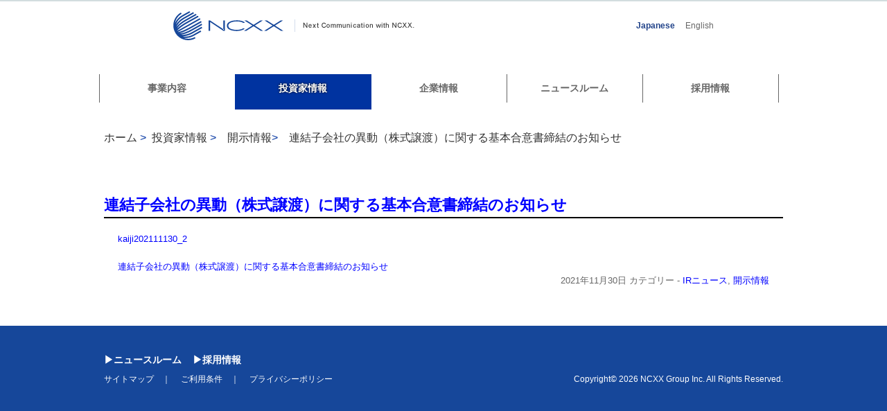

--- FILE ---
content_type: text/html; charset=UTF-8
request_url: https://www.ncxxgroup.co.jp/irinfo/irnews/4520.html
body_size: 18811
content:
<!DOCTYPE html>
<html xmlns="http://www.w3.org/1999/xhtml" xml:lang="ja" lang="ja">
<head>
<meta name="viewport" content="width=device-width">
<meta http-equiv="Content-Type" content="text/html; charset=utf-8" />
<meta http-equiv="content-style-type" content="text/css" />
<meta http-equiv="content-script-type" content="text/javascript" />
<meta http-equiv="content-script-type" content="text/javascript" />
<meta name="keywords" content="ネクスグループ, NCXX, ICT, 通信, モバイル, M2M, PHS, 3G, WiMAX, MVNO, 受託開発, 通信モジュール, PLC" />
<meta name="description" content="株式会社ネクスグループは、グループ経営に特化し、新たなビジネスの優先度や規模に応じたリソース配分を行う事で、グループ最適経営を実践します。" />
	<!-//////////// 記事詳細でのタイトル ////////////->
	<title>
		<a href="/wp-content/uploads/2021/11/kaiji202111130_2.pdf">連結子会社の異動（株式譲渡）に関する基本合意書締結のお知らせ</a>|
		株式会社ネクスグループ	</title>

<!--[if lt IE 9]>
<script src="/js/IE9.js"></script>
<![endif]-->
<link rel="stylesheet" href="https://www.ncxxgroup.co.jp/wp-content/themes/ncxxgroup/css/reset.css" type="text/css" media="screen,print" />
<link rel="stylesheet" href="https://www.ncxxgroup.co.jp/wp-content/themes/ncxxgroup/style.css?1741256283" type="text/css" media="screen,print" />
<!--カテゴリCSS-->
<!--記事CSS-->
  <link rel="stylesheet" href="https://www.ncxxgroup.co.jp/wp-content/themes/ncxxgroup/css/irinfo.css" type="text/css" media="screen" />
<script type="text/javascript" src="https://www.ncxxgroup.co.jp/wp-content/themes/ncxxgroup/js/jquery-1.10.1.js"></script>
<script type="text/javascript" src="https://www.ncxxgroup.co.jp/wp-content/themes/ncxxgroup/js/jquery.megamenu.js"></script>
<script type="text/javascript" src="https://www.ncxxgroup.co.jp/wp-content/themes/ncxxgroup/js/megamenu.js"></script>
<script type="text/javascript" src="https://www.ncxxgroup.co.jp/wp-content/themes/ncxxgroup/js/smartrollover.js"></script>
<script type="text/javascript" src="https://www.ncxxgroup.co.jp/wp-content/themes/ncxxgroup/js/nav.js"></script>
<link rel=”SHORTCUT ICON” href=”https://www.ncxxgroup.co.jp/favicon.ico” />
<link rel='dns-prefetch' href='//s.w.org' />
<link rel="alternate" type="application/rss+xml" title="株式会社ネクスグループ &raquo; 連結子会社の異動（株式譲渡）に関する基本合意書締結のお知らせ のコメントのフィード" href="https://www.ncxxgroup.co.jp/irinfo/irnews/4520.html/feed" />
		<script type="text/javascript">
			window._wpemojiSettings = {"baseUrl":"https:\/\/s.w.org\/images\/core\/emoji\/13.0.0\/72x72\/","ext":".png","svgUrl":"https:\/\/s.w.org\/images\/core\/emoji\/13.0.0\/svg\/","svgExt":".svg","source":{"concatemoji":"https:\/\/www.ncxxgroup.co.jp\/wp-includes\/js\/wp-emoji-release.min.js?ver=5.5.17"}};
			!function(e,a,t){var n,r,o,i=a.createElement("canvas"),p=i.getContext&&i.getContext("2d");function s(e,t){var a=String.fromCharCode;p.clearRect(0,0,i.width,i.height),p.fillText(a.apply(this,e),0,0);e=i.toDataURL();return p.clearRect(0,0,i.width,i.height),p.fillText(a.apply(this,t),0,0),e===i.toDataURL()}function c(e){var t=a.createElement("script");t.src=e,t.defer=t.type="text/javascript",a.getElementsByTagName("head")[0].appendChild(t)}for(o=Array("flag","emoji"),t.supports={everything:!0,everythingExceptFlag:!0},r=0;r<o.length;r++)t.supports[o[r]]=function(e){if(!p||!p.fillText)return!1;switch(p.textBaseline="top",p.font="600 32px Arial",e){case"flag":return s([127987,65039,8205,9895,65039],[127987,65039,8203,9895,65039])?!1:!s([55356,56826,55356,56819],[55356,56826,8203,55356,56819])&&!s([55356,57332,56128,56423,56128,56418,56128,56421,56128,56430,56128,56423,56128,56447],[55356,57332,8203,56128,56423,8203,56128,56418,8203,56128,56421,8203,56128,56430,8203,56128,56423,8203,56128,56447]);case"emoji":return!s([55357,56424,8205,55356,57212],[55357,56424,8203,55356,57212])}return!1}(o[r]),t.supports.everything=t.supports.everything&&t.supports[o[r]],"flag"!==o[r]&&(t.supports.everythingExceptFlag=t.supports.everythingExceptFlag&&t.supports[o[r]]);t.supports.everythingExceptFlag=t.supports.everythingExceptFlag&&!t.supports.flag,t.DOMReady=!1,t.readyCallback=function(){t.DOMReady=!0},t.supports.everything||(n=function(){t.readyCallback()},a.addEventListener?(a.addEventListener("DOMContentLoaded",n,!1),e.addEventListener("load",n,!1)):(e.attachEvent("onload",n),a.attachEvent("onreadystatechange",function(){"complete"===a.readyState&&t.readyCallback()})),(n=t.source||{}).concatemoji?c(n.concatemoji):n.wpemoji&&n.twemoji&&(c(n.twemoji),c(n.wpemoji)))}(window,document,window._wpemojiSettings);
		</script>
		<style type="text/css">
img.wp-smiley,
img.emoji {
	display: inline !important;
	border: none !important;
	box-shadow: none !important;
	height: 1em !important;
	width: 1em !important;
	margin: 0 .07em !important;
	vertical-align: -0.1em !important;
	background: none !important;
	padding: 0 !important;
}
</style>
	<link rel='stylesheet' id='wp-block-library-css'  href='https://www.ncxxgroup.co.jp/wp-includes/css/dist/block-library/style.min.css?ver=5.5.17' type='text/css' media='all' />
<link rel='stylesheet' id='category-posts-css'  href='https://www.ncxxgroup.co.jp/wp-content/plugins/category-posts/cat-posts.css?ver=5.5.17' type='text/css' media='all' />
<link rel='stylesheet' id='wp-pagenavi-css'  href='https://www.ncxxgroup.co.jp/wp-content/plugins/wp-pagenavi/pagenavi-css.css?ver=2.70' type='text/css' media='all' />
<link rel='stylesheet' id='tablepress-default-css'  href='https://www.ncxxgroup.co.jp/wp-content/plugins/tablepress/css/default.min.css?ver=1.12' type='text/css' media='all' />
<link rel="https://api.w.org/" href="https://www.ncxxgroup.co.jp/wp-json/" /><link rel="alternate" type="application/json" href="https://www.ncxxgroup.co.jp/wp-json/wp/v2/posts/4520" /><link rel="EditURI" type="application/rsd+xml" title="RSD" href="https://www.ncxxgroup.co.jp/xmlrpc.php?rsd" />
<link rel="wlwmanifest" type="application/wlwmanifest+xml" href="https://www.ncxxgroup.co.jp/wp-includes/wlwmanifest.xml" /> 
<link rel='prev' title='当社事業における構造改革の実施のお知らせ' href='https://www.ncxxgroup.co.jp/irinfo/irnews/4514.html' />
<link rel='next' title='子会社の異動に関する株式譲渡契約及び基本合意書締結に関するお知らせ' href='https://www.ncxxgroup.co.jp/irinfo/irnews/4522.html' />
<meta name="generator" content="WordPress 5.5.17" />
<link rel="canonical" href="https://www.ncxxgroup.co.jp/irinfo/irnews/4520.html" />
<link rel='shortlink' href='https://www.ncxxgroup.co.jp/?p=4520' />
<link rel="alternate" type="application/json+oembed" href="https://www.ncxxgroup.co.jp/wp-json/oembed/1.0/embed?url=https%3A%2F%2Fwww.ncxxgroup.co.jp%2Firinfo%2Firnews%2F4520.html" />
<link rel="alternate" type="text/xml+oembed" href="https://www.ncxxgroup.co.jp/wp-json/oembed/1.0/embed?url=https%3A%2F%2Fwww.ncxxgroup.co.jp%2Firinfo%2Firnews%2F4520.html&#038;format=xml" />
</head>

<body>
<div id="header" class="clearfix"> 
<div class="header"> 

<!--<h1><a href="https://www.ncxxgroup.co.jp/"><img src="https://www.ncxxgroup.co.jp/wp-content/themes/ncxxgroup" alt="株式会社ネクスグループ Next Communication with NCXX" /></a></h1>-->

  <h1>
    <a href="https://www.ncxxgroup.co.jp/">
      <img src="https://www.ncxxgroup.co.jp/wp-content/themes/ncxxgroup/img/common/logo.png" alt="株式会社ネクスグループ Next Communication with NCXX" />
    </a>
  </h1>
  <ul id="language" class="clearfix">
    <!--- add 2025.03.05 --- 
    <li><a href = "https://x.com/ncxxgroup" target="_blank" rel="noopener">
        <img
          src="https://www.ncxxgroup.co.jp/wp-content/themes/ncxxgroup/img/common/logo_x.png" width="20" height="20"
          alt="x">
        </a>
    </li>
    <!-- --->
    <li class="current">Japanese</li>
    <li><a href="https://www.ncxxgroup.co.jp/en">English</a></li>
<!--
    <li><a href="https://www.ncxxgroup.co.jp/en/">English</a></li>
-->
  </ul>
</div>
<div class="sp_header"> 
  <h1>
    <a href="https://www.ncxxgroup.co.jp/">
      <!--
      <img src="https://www.ncxxgroup.co.jp/wp-content/themes/ncxxgroup/img/common/logo.png" alt="株式会社ネクスグループ Next Communication with NCXX" />
      --->
      <img src="https://www.ncxxgroup.co.jp/wp-content/themes/ncxxgroup/img/common/logo.png" width="250" height="30" alt="株式会社ネクスグループ Next Communication with NCXX" />
    </a>
    <!--- add 2025.03.05 --
    <a href = "https://x.com/ncxxgroup" target="_blank" rel="noopener">
      <img
        src="https://www.ncxxgroup.co.jp/wp-content/themes/ncxxgroup/img/common/logo_sp_x.png"  width="20" height="20"
        alt="x">
    </a>
    <!-- --->
  </h1>

  <div id="navArea">
    <nav>
      <div class="inner">
        <ul>
          <li><a href="/">HOME</a></li>
          <li><a href="/solutions/">事業内容</a></li>
          <li><a href="/irinfo/">投資家情報</a></li>
          <li><a href="/corporate/">企業情報</a></li>
          <li><a href="/news/">ニュースルーム</a></li>
          <li><a href="/recruit">採用情報</a></li>
          <li><a href="/sitemap/">サイトマップ</a></li>
          <li><a href="/termsofuse/">ご利用条件</a></li>
          <li><a href="/privacy/">プライバシーポリシー</a></li>
          <li><a href="/en">English</a></li>
        </ul>
      </div>
    </nav>
    <div class="toggle_btn menu">
      <button class="menu">
      <img src="https://www.ncxxgroup.co.jp/wp-content/themes/ncxxgroup/img/common/SP_menu.png" alt="NCXXグループ" />
      </button>
    </div>
    <div id="mask"></div>
    </div>
  </div>
</div>
<!-- #header --> 
<div id="top_img">
            </div>


<!-- グローバルナビゲーション -->
<div id="gnavi"> 
  <!--MegaMenu Starts-->
  <ul class="megamenu">
    <li><a href="https://www.ncxxgroup.co.jp/solutions" class="nav1">事業内容</a>
<!--
    <li><a href="https://www.ncxxgroup.co.jp/solutions/" class="nav1">事業内容</a>
-->
      <div class="ddMenu">
       
<table id="tablepress-1" class="tablepress tablepress-id-1">
<tbody>
<tr class="row-1">
	<td class="column-1"><a href="/solutions">事業内容</a></td><td class="column-2"></td><td class="column-3"></td><td class="column-4"></td>
</tr>
</tbody>
</table>
<!-- #tablepress-1 from cache -->      </div>
    </li>
    <li><a href="https://www.ncxxgroup.co.jp/irinfo" class="nav2">投資家情報</a>
<!--
    <li><a href="https://www.ncxxgroup.co.jp/irinfo/" class="nav2">投資家情報</a>
-->
      <div class="ddMenu">
       
<table id="tablepress-2" class="tablepress tablepress-id-2">
<tbody>
<tr class="row-1">
	<td class="column-1"><a href="/irinfo/irnews">IRニュース</a></td><td class="column-2"><a href="/irinfo/earnings">IRライブラリー</a></td><td class="column-3"><a href="/irinfo/stock">株式情報</a></td><td class="column-4"><a href="/irinfo/inquiry">IRに関するお問い合わせ</a></td>
</tr>
<tr class="row-2">
	<td class="column-1"><a href="/irinfo/disclose">開示情報</a></td><td class="column-2"><a href="/irinfo/notification">電子公告</a></td><td class="column-3"><a href="/irinfo/stockprice">株価情報</a></td><td class="column-4"><a href="/irinfo/exclusion">免責事項</a></td>
</tr>
<tr class="row-3">
	<td class="column-1"></td><td class="column-2"><a href="/irinfo/notice">決議通知</a></td><td class="column-3"><a href="/irinfo/ircalendar">IRカレンダー</a></td><td class="column-4"></td>
</tr>
</tbody>
</table>
<!-- #tablepress-2 from cache -->      </div>
    </li>
    <li><a href="https://www.ncxxgroup.co.jp/corporate" class="nav3">企業情報</a>
<!--
    <li><a href="https://www.ncxxgroup.co.jp/corporate/" class="nav3">企業情報</a>
-->
      <div class="ddMenu">
       
<table id="tablepress-3" class="tablepress tablepress-id-3">
<tbody>
<tr class="row-1">
	<td class="column-1"><a href="/corporate/outline">会社概要</a></td><td class="column-2"><a href="/corporate/history">沿革</a></td><td class="column-3"></td><td class="column-4"></td>
</tr>
<tr class="row-2">
	<td class="column-1"><a href="/corporate/office">事業所一覧</a></td><td class="column-2"><a href="/corporate/internalcontrol">内部統制</a></td><td class="column-3"></td><td class="column-4"></td>
</tr>
<tr class="row-3">
	<td class="column-1"><a href="/corporate/group">グループ会社</a></td><td class="column-2"><a href="/corporate/quality_initiatives">「経済安全保障」と<BR>「日本品質」への取り組み</a></td><td class="column-3"></td><td class="column-4"></td>
</tr>
</tbody>
</table>
<!-- #tablepress-3 from cache -->      </div>
    </li>
    <li><a href="https://www.ncxxgroup.co.jp/news" class="nav4">ニュースルーム</a>
<!--
    <li><a href="https://www.ncxxgroup.co.jp/news/" class="nav4">ニュースルーム</a>
-->
      <div class="ddMenu">
       
<table id="tablepress-4" class="tablepress tablepress-id-4">
<tbody>
<tr class="row-1">
	<td class="column-1"><a href="/news">ニュースルーム</a></td><td class="column-2"></td><td class="column-3"></td><td class="column-4"></td>
</tr>
</tbody>
</table>
<!-- #tablepress-4 from cache -->      </div>
    </li>

    <li><a href="https://www.ncxxgroup.co.jp/recruit" class="nav5">採用情報</a>
<!--
    <li><a href="https://www.ncxxgroup.co.jp/recruit/" class="nav5">採用情報</a>
-->
      <div class="ddMenu">
       
<table id="tablepress-5" class="tablepress tablepress-id-5">
<tbody>
<tr class="row-1">
	<td class="column-1"><a href="/recruit">採用情報</a></td><td class="column-2"></td><td class="column-3"></td><td class="column-4"></td>
</tr>
</tbody>
</table>
<!-- #tablepress-5 from cache -->      </div>
    </li>
  </ul>
  <!--MegaMenu Ends--> 
</div><!-- グローバルナビゲーション -->


<!--
<div id="keyvisual">
</div>
-->
<div id="bread" class="clearfix">


<ul class="breadcrumb">
  <li><span itemscope itemtype="http://data-vocabulary.org/Breadcrumb">
    <a href="https://www.ncxxgroup.co.jp" itemprop="url"><span itemprop="title">ホーム</span></a> ></span></li>
            <li><span itemscope itemtype="http://data-vocabulary.org/Breadcrumb">
        <a href="https://www.ncxxgroup.co.jp/./irinfo" itemprop="url"><span itemprop="title">投資家情報</span></a> ></span><li>
        <li><span itemscope itemtype="http://data-vocabulary.org/Breadcrumb">
  <a href="https://www.ncxxgroup.co.jp/./irinfo/disclose" itemprop="url">
  <span itemprop="title">開示情報</span></a>></span><li>
  <li><a href="/wp-content/uploads/2021/11/kaiji202111130_2.pdf">連結子会社の異動（株式譲渡）に関する基本合意書締結のお知らせ</a></li>
</ul>
 <!-- <ul>
    <li><a href="/">ホーム</a></li>
    <li class="child">&gt;</li>
    <li class="child"><a href="/wp-content/uploads/2021/11/kaiji202111130_2.pdf">連結子会社の異動（株式譲渡）に関する基本合意書締結のお知らせ</a></li>
  </ul>-->
</div>
<!-- #bread -->

<div id="contents" class="clearfix">
  <div id="main" class="clearfix">
  
        <div class="section" id="disclose">
        <h2><a href="/wp-content/uploads/2021/11/kaiji202111130_2.pdf">連結子会社の異動（株式譲渡）に関する基本合意書締結のお知らせ</a></h2>
      <div class="textarea clearfix">
        
<p><a href="https://www.ncxxgroup.co.jp/wp-content/uploads/2021/11/kaiji202111130_2.pdf">kaiji202111130_2</a></p>
<p> </p>
<p><a href="/wp-content/uploads/2021/11/kaiji202111130_2.pdf">連結子会社の異動（株式譲渡）に関する基本合意書締結のお知らせ</a></p>
      <p class="post-meta fr"> <span class="post-date">2021年11月30日</span> <span class="category">カテゴリー -
        <a href="https://www.ncxxgroup.co.jp/./irinfo/irnews" rel="category tag">IRニュース</a>, <a href="https://www.ncxxgroup.co.jp/./irinfo/disclose" rel="category tag">開示情報</a>        </span></p>
      </div>
      </div>
      <!-- .section -->
  
<!-- pager -->
<!-- 
<div class="navigation">
<div class="alignleft"><a href="#">≪ PREV</a></div>
<div class="alignright"><a href="#">NEXT ≫</a></div>
</div>-->
<!-- /pager	-->
      
  </div>
  <!-- #main --> 
</div>
<!-- #contents -->

<div id="footer_wrap">
  <div id="footer">
    <div class="footer_navi">
      <a href="/news/" class="footerLink">ニュースルーム</a>
      <a href="/recruit/" class="footerLink">採用情報</a>
    </div>
    <div class="footer_menu"><div><div class="menu-footer-container"><ul id="menu-footer" class="menu"><li id="menu-item-100" class="menu-item menu-item-type-post_type menu-item-object-page menu-item-100"><a href="https://www.ncxxgroup.co.jp/sitemap">サイトマップ</a></li>
<li id="menu-item-99" class="menu-item menu-item-type-post_type menu-item-object-page menu-item-99"><a href="https://www.ncxxgroup.co.jp/termsofuse">ご利用条件</a></li>
<li id="menu-item-98" class="menu-item menu-item-type-post_type menu-item-object-page menu-item-98"><a href="https://www.ncxxgroup.co.jp/privacy">プライバシーポリシー</a></li>
</ul></div></div></div>
    <div class="copy">Copyright&copy; 2026 NCXX Group Inc. All Rights Reserved.</div>
  </div>
  <!-- #footer --> 
</div>
<!-- #footer_wrap --> 

<script type="text/javascript" src="https://www.ncxxgroup.co.jp/wp-content/themes/ncxxgroup/js/ga.js"></script>
<!-- リマーケティング タグの Google コード -->
<!--------------------------------------------------
リマーケティング タグは、個人を特定できる情報と関連付けることも、デリケートなカテゴリに属するページに設置することも許可されません。タグの設定方法については、こちらのページをご覧ください。
http://google.com/ads/remarketingsetup
--------------------------------------------------->
<script type="text/javascript">
/* <![CDATA[ */
var google_conversion_id = 969753373;
var google_custom_params = window.google_tag_params;
var google_remarketing_only = true;
/* ]]> */
</script>
<script type="text/javascript" src="//www.googleadservices.com/pagead/conversion.js">
</script>
<noscript>
<div style="display:inline;">
<img height="1" width="1" style="border-style:none;" alt="" src="//googleads.g.doubleclick.net/pagead/viewthroughconversion/969753373/?value=0&amp;guid=ON&amp;script=0"/>
</div>
</noscript>

<script type='text/javascript' src='https://www.ncxxgroup.co.jp/wp-includes/js/wp-embed.min.js?ver=5.5.17' id='wp-embed-js'></script>
</body>
</html>



--- FILE ---
content_type: text/css
request_url: https://www.ncxxgroup.co.jp/wp-content/themes/ncxxgroup/css/reset.css
body_size: 899
content:
/*==============================
	
	reset.css
	
==============================*/
@charset "utf-8";

*{
	margin:0;
	padding:0;
}

body{
	font-size:12px;
	font-family: "Hiragino Kaku Gothic Pro", "ヒラギノ角ゴ Pro W3","ヒラギノ角ゴ Pro",メイリオ, Meiryo,Osaka,"ＭＳ Ｐゴシック", "Helvetica", "Verdana",  sans-serif;
	line-height:155%;
}

a{
	color:#00f;
	text-decoration:none;
}

a img{
	border:none;
	vertical-align:middle;
}

a.lineLink,
.more a{
	text-decoration:underline;
}

ul{
	list-style-type:none;
}



/*	
	clearfix
==============================*/
/* for modern browser */
.clearfix {
  display: inline-block;
}

.clearfix:after {
  content: ".";
  display: block;
  height: 0;
  clear: both;
  visibility: hidden;
  line-height:0;
  font-size:0;
}

/* Hides from IE-mac */
* html .clearfix {
  height: 1%;
}
.clearfix {
  display: block;
}
/* End hide from IE-mac */

--- FILE ---
content_type: text/css
request_url: https://www.ncxxgroup.co.jp/wp-content/themes/ncxxgroup/style.css?1741256283
body_size: 92704
content:
/*==============================

	style.css

	初期化・リンク関係は、
	reset.cssに記述

==============================*/
@charset "utf-8";


/*
Theme Name: ncxxgroup
Description:テーマの説明
Theme URI: テーマの URL
Author: 作った人の名前
Author URI: 作った人の URL
Version: バージョン
License: ライセンス
License URI: ライセンスの URL
*/



/*
	共通設定

	[備考]
	横幅:980px
==============================*/
@media screen and (min-width: 641px) {

.sp{
    display:none !important;
}




body {
	border-top:2px solid #d2dddf;
	max-width:1980px;
	margin:0 auto;
}


/*
	ヘッダー
==============================*/
#top_img {
    max-width: 1920px;
    width: 100%;
    margin: 0 auto;
}

#top_img img {
    width: 100%;
}

#top_img img.pc {
    width: 100%;
}

#top_img img.sp {
    display:none;
}

#header {
	width:980px;
	height:42px;
	margin:0 auto;
	padding-top:14px;
	padding-bottom:14px;
}

div.search {
	float:right;
	padding-top:7.5px;
	padding-right:8px;
}

.search .search_text {
	width:196px;
	height:24px;
	background-color: #e6e6e6;
	border: 1px solid #e0e0e0;
}

.search .search_btn {
	vertical-align: top;
}

.header {
    width: 780px;
    margin: 0 auto;
}

.sp_header {
    display: none;
}

/*
	グローバルナビ
==============================*/
/* <2013/07/22 11:00> 設定追加(初期値非表示) */
#gnavi > ul > li > a {
	display:none;
}

.ddMenu {
	display:none;
}

#gnavi > ul >li {
	float:left;
}
/* 設定追加ここまで */

#gnavi {
	height: 41px;
	/* background: url("img/common/gnavi_bg.png") repeat-x; */
	min-width: 980px;
}

#gnavi > ul{
	/*width: 981px;*/
	width: 995px;
	margin: 0px auto;
	height: 41px;
	margin-top: 35px;
	margin-bottom: 35px;
}

#gnavi img{
	margin:0 !important;
	padding:0 !important;
	border:none !important;
}

#gnavi > ul > li > a.mm-item-link {
	display:inline-block;
/*	color: #fff;
	font-weight: bold;
	font-size: 14px;
	position: relative;
	display: inline-block;
	z-index: 15;
	border-left: 1px solid #000;
	border-right: 1px solid #1a64e4;
	padding: 0px 28px;
	padding-top:11px;
	padding-bottom:11px;	*/
}

#gnavi > ul > li:first-child {
/*	border-left:1px solid #1a64e4;*/
}

#gnavi > ul > li:nth-last-child(1) {
/*	border-right:1px solid #000;*/
}


#gnavi > ul > li > a.mm-item-link-hover {
/*	border-right: 1px solid #000 !important;
	border-left: 1px solid #000;
	background: #000;*/
}



.megamenu li:first-child div.mm-item-content {
	/*width: 980px;*/
	width: 982px;
	/* background: #000; */
	/*background: #0033a0*/ /* sun */
	background: #000088;

	position: absolute;
	z-index: 99;
	margin-top:1px;
	margin-left:1px;
	
}


div.mm-item-content {
	/*width: 980px;*/
	width: 982px;
	/* background: #000; */
	/*background: #0033a0*/ /* sun */
	background: #000088;

	position: absolute;
	z-index: 99;
	margin-top:1px;
	margin-left:-13px;
}


div.mm-item-content > div.mm-content-base {
	padding: 10px 20px !important;
	display: block;
}

div.mm-item-content > div.mm-content-base h4 {
	color: #999;
}

div.mm-item-content > div.mm-content-base a {
	color: #fff;
}

div.mm-item-content > div.mm-content-base a:hover {
	background: #16479a;
}

div.mm-item-content > div.mm-content-base > ul {
	float: left;
	min-width: 200px;
	margin-bottom: 10px;
	padding-right: 12px;
}

div.mm-item-content > div.mm-content-base p {
	width: 100%;
	border-top: 1px solid #999;
	margin-bottom: 10px;
}

div.mm-item-content > div.mm-content-base > ul > li > a {
	color:#fff;
}



.ddMenu{
	display:none;
}

#keyvisual {
/*	height: 117px; */
	min-width: 980px;
	margin: 0px auto;
	text-align:center;
}

/*
	フッター
==============================*/
#footer_wrap{
	/*height:102px;*/
	/*background:url("img/common/footer_bg.png") repeat-x;*/
	/*background-color:#000088;*/
	background-color:#16479a;
}

#footer{
    width: 980px;
	margin:0px auto;
	padding:40px 0px 55px 0;

	color:#fff;
}

#footer .footer_navi{
	font-weight:bold;
	font-size:14px;
	margin-bottom:10px;
}

#footer .footer_menu{
	padding-left:0; /* 24px; */
	float:left;
	width:500px;
}

#footer .copy{
	float:right;
	width:400px;
	text-align:right;
}

#footer a{
	color:#fff;
}

#footer a.footerLink{
/*	padding-left:10px;*/
	margin-right:12px;
/*	background:url("img/common/marker2.png") no-repeat left center ; */
}

div#footer a.footerLink:before{
	content:"\025b6";
}

/*
	コンテンツ部
==============================*/
div#contents {
	/* background-color:#F6F6F6; */
}

div#main{
	width:980px;
	margin:0 auto;
	padding:30px 0 30px;
	line-height:1.6;
	/*line-height:2;*/
}

div#main div.section{
	color:#666;
	font-size:13px;
}

/*div#main h1{→h2*/
div#main h2{
	/*
	border-left:#195492 solid 7px;
	padding:13px;
	background-image:url(img/common/h1_bg.png);
	background-repeat:repeat-x;
	background-color:#9fa0a0;
	font-weight:normal;
	text-shadow: 0px 0px 3px #000; */
	font-size:22px;
	border-bottom:solid 2px;
      color:#000;
}

/*div#main h2→h3{*/
div#main h3{
	height:30px;
	padding-left:1em;
	padding-top:4px;
	font-size:18px;
	color:#000;
	/*border-left:#195492 solid 3px;*/
	/*border-top: #ccc solid 1px;*/
	/*background-image:url(img/common/h2_bg.png);*/
	/*background-repeat:repeat-x;*/
	/*background-color:#f0f0ff;*/
	background-color:#d3e0e5; /* sun */
}

div#main div.leftBox,
div#main div.rightBox{
	width:400px;
}


div#main div.section div.textarea{
/*
	border-radius:0 0 5px 5px;
	-webkit-border-radius:0 0 5px 5px;
	-moz-border-radius:0 0 5px 5px;
	border-left:#e5e5e5 solid 1px;
	border-right:#e5e5e5 solid 1px;
	border-bottom:#e5e5e5 solid 1px;
	background-color:#FFF;
	box-shadow: 1px 1px 1px 1px rgba(0,0,0,0.1);
	margin: 20px 0 0;
*/
}

div#main div.section p{
	/*padding:20px;*/
}

div#main div.section ul.normal li,
div#main div.section ol.normal li{
	padding-right:20px;
	margin-left:3em;
}

div#main div.section ul.normal li{
	list-style-type:disc;
}

div#main div.section ol.normal li{
	list-style-type:decimal;
}

div#main div.section ul.external_link{
	text-align:left;
}

div#main div.section ul.external_link li{
	text-align:right;
	width:auto;
	background:url(img/common/target_blank.png) no-repeat center right;
	padding-right:20px;
	margin-top:15px;
}

div#main div.section ul.external_link a{
	color:#154780;
	text-decoration:underline;
}

div#main div.floatWrap{
	width:200px;
}

div#main div.section img.topicsImg{
	width:180px;
	height:180px;
}

div#main div.leftBox{
	float:left;
}

div#main div.rightBox{
	float:right;
}


div#main div.rightBox h2,
div#main div.leftBox h2{
	margin-bottom:15px;
	background-color:#FFF;
}

div#main div.rightBox h2 a,
div#main div.leftBox h2 a{
	display:block;
	color:#000;
}

.dotLineRight{
	padding-right:30px;
	border-right:2px dotted #d2dddf;
}

.dotLineLeft{
	padding-left:30px;
	border-left:2px dotted #d2dddf;
}


div#main div.section img.newsBtn{
	width:72px;
	height:16px;
	margin-left:1em;
}

div#main div.section div.textarea.digital{
	padding-bottom: 200px;
}
div#main div.section div.textarea.digital p{
	margin-top: 40px;
	font-size: 15px;
	color: #000;
	line-height: 2;
}
div#main div.section div.textarea.digital .link{
	margin-top: 50px;
}
div#main div.section div.textarea.digital .link a{
	font-size: 18px;
}
div#main div.section div.textarea.digital .img{
	margin-top: 40px;
}
div#main div.section div.textarea.digital .img p{
	margin-top: 10px;
	font-size: 11px;
	text-align: right;
}
div#main div.section div.textarea.digital .img-box{
	display: flex;
	flex-wrap: wrap;
}


div.section dl.tbl{
	dislay:table;
}

div.section dl.tbl div.row{
	display:table-row;
}

div.section dl.tbl dt,
div.section dl.tbl dd{
	display:table-cell;
	padding:0.5em 0;
	margin:0.5em 0;
	border-top:1px solid #ccc;
}

div.section dl.tbl dt{
	width:250px;
	color:#000;
}

div.section dl.tbl dd{
	width:560px;
}

div.section dl.tbl dd table td{
	padding:0.5em 1em 0.5em 0;
}


/*
	メニュー_アンダーバー
==============================*/
div#menubar{
	height: 5px;
	background:#000088;
	/*background:#0033a0;*/ /* sun */
	width: 1024px;
    margin: 10px auto auto auto;
	border-bottom: 1px solid #666;
}


/*
	パンくずリスト
==============================*/
div#bread{
	/* height: 45px; */ /* sun */
	/* background:url("img/common/bread_bg.png") repeat-x; */
	min-width: 980px;
	color:#333;
	/* font-size:12px; */
	font-size:16px; /* sun */
	padding:30px 0 40px 0; /* sun */

}

div#bread ul{
	width:980px;
	text-align:left;
	margin:0 auto;
}

div#bread ul li{
	float:left;
	padding-top:12px;
	margin-right:0.5em;
	color: #0033a0; /* sun */
}

div#bread ul li a{
	color:#333;
	/* text-decoration:underline; */ /* sun */
}




/*	solutions
==============================*/

div#solutions div.section div.textarea{
	min-height:185px;
}

div#solutions div.section div.textarea img{
	float:left;
	margin-right:18px;
	width:297px;
}

/*	irinfo
==============================*/

div.section.ircalender table{
	width:630px;
}

div.section.ircalender table td{
	width:50%;
}

/*	group
==============================*/

div#main div.group div.leftBox{
	float:left;
	width:250px;
}

div#main div.group div.rightBox{
	float:right;
	width:550px;
}

div#main div.group div.section div.textarea{
	min-height:100px;
}


/*	outline
==============================*/

div#main div.outline dd td{
	padding:0 1em 0 0;
}

div#main div.outline dd p{
	margin:0 0 5px 0;
}


/*	recruit
==============================*/

div#main div#recruit div.leftBox{
	float:left;
	width:250px;
}

div#main div#recruit div.rightBox{
	float:right;
	width:550px;
}

div#recruit div.section div.textarea{
	min-height:130px;
}


/*
	[共通]ニュース関連の表示
==============================*/
div#main div.newsList{
	margin-bottom:1em;
}


div#main div.marker p.newsText{
	padding-left:10px;
	background:url("img/common/marker.png") no-repeat left center ;
}


div#main a.lineLink{
	/*padding-left:10px;*/
	/* background:url("img/common/marker.png") no-repeat left center ; */
	text-decoration: none; /* sun */
	font-size:18px; /* sun */
}


div#main div.newsBox p.newsDate{
	float:left;
	width:140px;
}

div#main div.newsBox p.marker{
	float:left;
	width:10px;
}

div#main div.newsBox p.newsText{
	float:left;
	width:660px;
}


/* サイトマップ */

div#sitemap div.section a{
	display:inline-block;
	width:200px;
}




/*
	余白
==============================*/
.mb35{
	margin-bottom:35px !important;
}

.mb20{
	margin-bottom:20px !important;
}

.mb15{
	margin-bottom:15px !important;
}

.pb35{
	padding-bottom:35px !important;
}


/*****CMSカスタマイズ*****/
/*クリアフィクス*/
.cf:after   {
	     content:"";
	  display:block;
	  clear:both;	
}


.fl {
	float: left;
}

.fr {
	float: right; 
}

/*リンクアイコン（共通）*/
a[href$=".pdf"]:after {
	/*content:url("img/common/pdf.png") !important;*/
}

a[target="_blank"]:after {
	/* content:url("img/common/target_blank.png") !important; */
}

/*強調タグリセット*/
strong {
	font-weight: normal;
}


/*メガメニュー*/
.megamenu .ddMenu td {
	border: none!important;
	padding: 0!important;
	width: 235px!important;
}


.megamenu li {
	width:195px;
	height: 41px;
	border-right: 1px solid #666;
}

.megamenu li:first-child {
	border-left: 1px solid #666;
}

.megamenu li .mm-item-link {
	display: block!important;
	/* height: 41px;*/ 
	height: 51px; /* sun */
	color: #666;
	font-size: 14px;
	text-align: center;
	line-height: 41px;	
	font-weight: bolder; /* sun */
}

.megamenu li .mm-item-link:hover {
	color: #fff;
	text-shadow: 0px 0px 3px #000;
	/* background: url("img/common/gnavi_bg_on.png") repeat-x; */
	background: #000088;
	/*background: #0033a0;*/ /* sun */
	margin-left: -1px;
    margin-right: -1px;
}


.megamenu .clearfix {
	display: none;
}

/* news 見出し */

.news_header_box {
  margin         : auto;                 /* 中央寄せ */
  box-sizing     : border-box;           /* 罫線も含む長さ      */
  /*width          : 800px;*/                /* BOXの幅             */
  display        : flex;                 /* FlexBox定義         */
  justify-content: space-between;         /* 揃えの定義          */
  flex-wrap      : wrap;                 /* 折り返し定義        */
}

.news_header {
	font-weight: bold;
	/*width : 300px;*/
	width : 300px;
	font-size: 24px;
	margin-top: 26px;
	margin-bottom: 10px;
	text-align: left;
}


.news_header_en {
    font-weight: bold;
    width: 155px;
    font-size: 24px;
    margin-top: 26px;
    margin-bottom: 10px;
    text-align: left;
}




.news_header_link_box {
    background: #0033a0;
    margin-right: auto;
    box-sizing: border-box;
    width: 115px;
    height: 24px;
    display: flex;
    margin-top: 26px;
    margin-bottom: 10px;
    color: #fff;
    position: relative;
    text-align: left;
}


.news_header_link_box a {
    position: absolute;
    top: 0;
    left: 0;
    width: 100%;
    height: 100%;
    text-indent:-999px;
}

.news_header_link {
	font-size: 10px;
	/*width: 60px;*/
	width: 70px;
	padding: 2px 0px 0px 10px;
}

.news_header_link_arrow {
  /*width: 20px;*/
  /*width: 30px;*/
  width: 18px;
  height: 6px;
  border-bottom: 2px solid #fff;
  border-right: 2px solid #fff;
  transform: skew(45deg);
  /*padding: 0px 5px 0px 5px;*/
  margin-top:5px
}

.news_header_line {
	border-bottom: 1px solid black;
	margin-bottom: 30px;
}

/*カテゴリトップ：最新5件*/
.five_news h3 {
	margin-top: 20px;
}

.five_news h3 a {
	color:#000;
	font-size: 18px;
}

.five_news h3 a img {
	margin-left:1em;
}

.five_news .news div h3 {
	display: none;
}

.five_news .news .textarea {
	margin-top: 0!important;
	/*padding: 20px 20px 5px 20px;*/
	padding: 20px 20px 30px 0px; /* sun */
}

.five_news .news .post-date {
	/*font-size:13px;*/
	font-size:16px; /* sun */
	text-align:left;
	color:#666;
	margin-bottom:13px;
	padding: 0!important;
	float:left;
	/*width:140px;*/
	width:200px; /* sun */
	/* background:url("img/common/marker.png") no-repeat 130px center ; */
	font-style: normal;
	line-height: 20px; /* sun */
}

.five_news .news .post-title ,
.five_news .news a {
	/*font-size: 13px;*/
	font-size: 16px; /* sun */
	line-height: 20px;
	margin-bottom: 15px;
	margin-left: 0px;
	margin-right: 0px;
	margin-top: 0px;
	padding-bottom: 0px;
	padding-left: 0px;
	padding-right: 0px;
	padding-top: 0px;
	text-align: left;
	text-decoration: none;
}

.five_news .news a {
	display: block;
}


/*カテゴリトップ：最新4件*/
.four_news {
    /* background-image: url(http://test-ncxxgroup.co.jp/wp-content/uploads/2020/11/pc_home_news_back_home_news_back.png); */
    /* background-image: url(../../uploads/2020/11/pc_home_news_back_home_news_back.png); */
    background-size: cover;
    margin-bottom: 80px;
    padding-top: 0px;
    padding-bottom: 20px;
    height: 330px;
}

.four_news h3 {
	margin-top: 20px;
}

.four_news h3 a {
	color:#000;
	font-size: 18px;
}

.four_news h3 a img {
	margin-left:1em;
}

.four_news .news div h3 {
	display: none;
}

.four_news .news .textarea {
	margin-top: 0!important;
	/*padding: 20px 20px 5px 0px;*/
}

.four_news .news .post-date {
    font-size: 16px;
    text-align: left;
    /* color: #666; */
    color: #333333;
    margin-bottom: 13px;
    padding: 0!important;
    float: left;
    width: 155px;
    /* background: url(img/common/marker.png) no-repeat 130px center; */
    font-style: normal;
    display: inline-block;
    list-style: none;
}

.four_news .news .post-title ,
.four_news .news a {
    font-size: 16px;
    line-height: 20px;
    margin-bottom: 6px;
    margin-left: 0px;
    margin-right: 0px;
    margin-top: 0px;
    padding-bottom: 5px;
    padding-left: 0px;
    padding-right: 0px;
    padding-top: 0px;
    /*text-align: left;*/
    text-decoration: none;
    color: #0000AA;
}

.four_news .news a {
	/*display: block;*/
}

.four_link {
    background: #0033a0;
    color: #fff;
    padding: 3px 10px 3px 10px;
    margin-right: 20px;
    width: 120px;
}

.topPage #irinfo .cat-post-title-data a{
	color: #000;
	text-decoration: underline;
}

.topPage #irinfo .cat-post-item a:nth-child(1){
}

.topPage #irinfo .cat-post-item p.post-date.cat-post-data{
    margin-top: 4px;
}

.topPage #irinfo .cat-post-item a:nth-child(3){
	  /*display:none;*/
}

.topPage #irinfo .cat-post-title-data{
	text-align:left;
	margin-top:10px;
	display:flex;
	padding-top:3px;
}

.topPage #irinfo .cat-post-item-en .cat-post-title-data{
	margin-top:0px;
	padding-top:0px;
}

.text-image {
  max-width: 1920px!important;;
  width: 100%!important;;
  margin: 0 auto!important;;
}

.example {/*親div*/
  position: relative;/*相対配置*/
  }

.example p {
  position: absolute;/*絶対配置*/
  color: white;/*文字は白に*/
  top: 0;
  left: 0;
  }

.example img {
  width: 100%;
  }

/*ページャー*/
.wp-pagenavi {
	text-align: center;
	margin-bottom: 20px;
}

.wp-pagenavi .page ,
.wp-pagenavi .current {
	width: 30px;
	height: 30px;
	padding: 0;
	line-height: 30px;
	display: inline-block;
	margin: 2px;
	border-radius: 3px;
}

.wp-pagenavi .page {
	background: #fff;
	/*color: #666;*/
	color: #00f; /* sun */
}

.wp-pagenavi .current {
	/* background: #666; */ /*sun*/
	/*color: #fff;*/
	color: #333;
}

.wp-pagenavi .previouspostslink ,
.wp-pagenavi .nextpostslink {
	color: #666;
	display: inline-block;
	width: 15px;
	height: 30px;
	padding: 0;
	line-height: 30px;
	display: inline-block;
	margin: 2px;
	border-radius: 3px;
}


/*フッターメニュー*/
#footer_wrap .footer_menu #menu-footer li {
	display: inline-block;
	margin-right: 1em;
}

#footer_wrap .footer_menu #menu-footer li:after {
	content: "　｜";
}

#footer_wrap .footer_menu #menu-footer li:last-child:after {
	content: normal;
}

/*リマーケティングタグ*/
iframe[name="google_conversion_frame"] { 
	display: none; 
}

/*本文内のメニュー*/
.textarea_menu .menu-irinfo-container ,
.textarea_menu .menu-corporate-container {
/*
	border:2px dotted #d2dddf;
	padding: 20px 0 20px 20px;
*/
	margin: 20px 0;
}

.textarea_menu .menu-corporate-container {
	margin-top: 20px;
}


.textarea_menu .menu:after {
	     content:"";
	  display:block;
	  clear:both;	
}

.textarea_menu ul {
	margin: 0 auto;
}

.textarea_menu li {
/*
	margin-bottom:15px;
	background-color:#FFF;
	padding-left:1em;
	border-left:#195492 solid 3px;
	border-top: #ccc solid 1px;
	background-image:url("img/common/h2_bg.png");
	background-repeat:repeat-x;
	float: left;
	margin-bottom: 15px;
	font-weight: bold;
	margin-right: 15px;
*/
	width: 100%;
	height:40px;
	padding-top:12px;
	font-size:18px;
	color:#00f;
	margin-bottom: 15px;
	font-weight: bold;
	margin-right: 15px;
	border-bottom: #00f solid 1px;
}

.textarea_menu li:nth-child(odd) {
}

.textarea_menu li:last-child {
	margin-bottom: 0;
}


.textarea_menu li a {
	/*color: #000000;*/
	display: block;
}

#irinfo #menu-item-443 {
	display: none;
}

/*Top pc用*/
.topPage {
	display: block;
	margin: 0 auto;
	/*width: 980px;*/
	width: 1024px;
	text-align: center;
}

.topBox {
	position: relative;
	height: 440px;
	padding-bottom: 180px;
        width:1024px;
        margin:0 auto;
}

.topBoxnews{
        width:900px;
        margin:0 auto;
}


.boxRight {
	position: relative;
	text-align: right;
	/*max-width: 980px;*/
	height: 350px;
}
.boxLeft {
	position: relative;
	text-align: left;
	max-width: 980px;
	height: 350px;
}

.boxRight img.pc {
	width: 80%;
	/*height: 100%;*/
}

.boxRight img.sp {
	display:none;
}

.boxLeft img.pc {
	width: 80%;
/*	height: 100%;*/
}

.boxLeft img.sp {
	display:none;
}

.boxRight .title {
	text-align: left !important;
	width: 20%;
	height: 100%;
	float: left;
}

.boxLeft .title {
	text-align: right !important;
	width: 20%;
	height: 100%;
	float: right;
}

.title h4 {
	position: absolute;
	text-align: center !important;
	font-size: 28px;
	/*font-family: serif;*/
	top: 45%;
}

.boxRight .title h4 {
	left: 3%;
}

.boxLeft .title h4 {
	right: 3%;
}


.boxOverLeft {
	position: relative;
	text-align: left;
	max-width: 980px;
	height: 250px;
	bottom: 23%;
}

.boxOverLeft_en {
	position: relative;
	text-align: left;
	max-width: 980px;
	height: 300px;
	bottom: 23%;
}

.boxOverRight_en {
	position: relative;
	text-align: right;
	max-width: 980px;
	height: 250px;
	bottom: 13%;
}

.boxOverRight {
	position: relative;
	text-align: right;
	/*max-width: 980px;*/
	height: 250px;
	bottom: 23%;
}


.boxOverLeft img.pc {
	width: 70%;
	height: 100%;
}


.boxOverLeft_en img.pc {
	width: 70%;
	height: 100%;
}


.boxOverLeft img.sp {
	display:none;
}
.boxOverLeft img.sp,img.sp3 {
	display:none;
}


.boxOverLeft_en img.sp {
	display:none;
}
.boxOverLeft_en img.sp,img.sp3 {
	display:none;
}

.boxOverRight_en img.pc {
	width: 70%;
	height: 100%;
}
.boxOverRight_en img.sp,img.sp4 {
	display:none;
}

.boxOverRight img.pc {
	width: 70%;
	height: 100%;
}
.boxOverRight img.sp,img.sp4 {
	display:none;
}


.boxOverLeft .text {
	position: absolute;
	width: 62%;
	height: 75%;
	top: 20px;
	bottom: 20px;
	left: 45px;
	right: 50px;
	line-height: 220%;
	font-size: 13.5px;
}

.boxOverLeft .pcText {
	position: absolute;
	width: 60%;
	height: 85%;
	top: 20px;
	bottom: 20px;
	left: 50px;
	right: 50px;
	line-height: 220%;
	font-size: 13.5px;
	color: #fff;
}

.boxOverLeft .pcText a{
	color: #fff;
	border: 1px solid #fff;
}

.boxOverLeft .spText3 {
	display: none;
}


.boxOverLeft_en .text {
	position: absolute;
	width: 62%;
	height: 80%;
	top: 20px;
	bottom: 20px;
	left: 45px;
	right: 50px;
	line-height: 220%;
	font-size: 13.5px;
}

.boxOverLeft_en .pcText {
	position: absolute;
	width: 60%;
	height: 85%;
	top: 20px;
	bottom: 20px;
	left: 50px;
	right: 50px;
	line-height: 220%;
	font-size: 13.5px;
	color: #fff;
}


.boxOverLeft_en .spText3 {
	display: none;
}


.boxOverRight_en .text {
	position: absolute;
	height: 75%;
	top: 20px;
	bottom: 20px;
	left: 340px;
	right: 50px;
	line-height: 220%;
	font-size: 13.5px;
	text-align: left;
	color: #fff;
}

.boxOverRight_en .text h4{
	color: #fff;
}

.boxOverRight_en .text a{
	color: #fff;
	border: 1px solid #fff;
}

.boxOverRight_en .pcText {
	position: absolute;
	height: 75%;
	top: 20px;
	bottom: 20px;
	left: 340px;
	right: 50px;
	line-height: 220%;
	font-size: 13.5px;
	text-align: left;
}

.boxOverRight_en .spText4 {
	display: none;
}


.boxOverRight .text {
	position: absolute;
	height: 75%;
	top: 20px;
	bottom: 20px;
	left: 340px;
	right: 50px;
	line-height: 220%;
	font-size: 13.5px;
	text-align: left;
}

.boxOverRight .pcText {
	position: absolute;
	height: 75%;
	top: 20px;
	bottom: 20px;
	left: 340px;
	right: 50px;
	line-height: 220%;
	font-size: 13.5px;
	text-align: left;
}

.boxOverRight .spText4 {
	display: none;
}



.text h4 {
	font-weight: bold;
	color: #000;
	font-size: 18px;
}

.pcText h4 {
	font-weight: bold;
	color: #fff;
	font-size: 18px;
}

.text a {
	position: absolute;
	border: solid 1px #000;
	padding: 8px 80px;
	color: #000;
	bottom: 0px;
	left: 0px;
	bottom: -15px;
}


.boxOverLeft .pcText a:after {
    content: "";
    display: block;
    border-top: 6px solid transparent;
    border-bottom: 6px solid transparent;
    border-left: 16px solid #fff;
    position: absolute;
    margin-left: 32%;
    margin-top: -21px;
}

.boxOverLeft_en .pcText a:after {
    content: "";
    display: block;
    border-top: 6px solid transparent;
    border-bottom: 6px solid transparent;
    border-left: 16px solid #fff;
    position: absolute;
    margin-left: 55%;
    margin-top: -21px;
}

.boxOverRight_en .pcText a:after {
    content: "";
    display: block;
    border-top: 6px solid transparent;
    border-bottom: 6px solid transparent;
    border-left: 16px solid #fff;
    position: absolute;
    margin-left: 32%;
    margin-top: -21px;
}


.boxOverRight .pcText a:after {
    content: "";
    display: block;
    border-top: 6px solid transparent;
    border-bottom: 6px solid transparent;
    border-left: 16px solid #fff;
    position: absolute;
    margin-left: 32%;
    margin-top: -21px;
}


.boxOverLeft .text a:after {
    content: "";
    display: block;
    border-top: 6px solid transparent;
    border-bottom: 6px solid transparent;
    border-left: 16px solid #fff;
    position: absolute;
    margin-left: 32%;
    margin-top: -21px;
}



.boxOverLeft_en .text a:after {
    content: "";
    display: block;
    border-top: 6px solid transparent;
    border-bottom: 6px solid transparent;
    border-left: 16px solid #fff;
    position: absolute;
    margin-left: 55%;
    margin-top: -21px;
}

.boxOverRight_en .text a:after {
    content: "";
    display: block;
    border-top: 6px solid transparent;
    border-bottom: 6px solid transparent;
    border-left: 16px solid #fff;
    position: absolute;
    margin-left: 55%;
    margin-top: -21px;
}


.boxOverRight .text a:after {
    content: "";
    display: block;
    border-top: 6px solid transparent;
    border-bottom: 6px solid transparent;
    border-left: 16px solid #fff;
    position: absolute;
    margin-left: 32%;
    margin-top: -21px;
}


.pcText a {
	position: absolute;
	border: solid 1px #fff;
	padding: 8px 80px;
	color: #fff;
	bottom: 0px;
	left: 0px;
}

.topBoxBottom_box {
    margin-bottom: 100px;
    position: relative;
}


.topBoxBottom_box_en {
    margin-bottom: 100px;
    position: relative;
}


.topBoxBottom {
    width: 980px;
    top: 0%;
    position: absolute;
}

.topBoxBottom img.pc {
	width: 100%;
	height: 100%;
}

.spTopBoxBottom {
	display:none;
}

.topBoxBottom .text {
    top: 30px;
    line-height: 220%;
    font-size: 14px;
    width: 900px;
    text-align: left !important;
    letter-spacing: 0.03em;
    padding-left: 40px;
    position: absolute;
    padding-bottom: 20px;

}

.topBoxBottom .text h4 {
	font-weight: bold;
	font-size: 20px;
	border-bottom: solid 1px #666;
	margin-bottom: 10px;
    padding-bottom: 10px;
	color: #666;
}


.topBoxBottom .text p {
    /* font-weight: bold; */
    font-size: 14px;
    /* border-bottom: solid 1px #fff; */
    margin-bottom: 10px;
    padding-bottom: 10px;
    padding-top: 20px;
}

.topBoxBottom1 .text p {
    /* font-weight: bold; */
    color: #fff;
    font-size: 16px;
    /* border-bottom: solid 1px #fff; */
    margin-bottom: 10px;
    padding-bottom: 10px;
    padding-top: 20px;
}


.topBoxBottom .text a {
    border: solid 1px #333;
    padding: 8px 80px;
    color: #333;
    left: 40px;
	text-align: center;
	width: 100%;
	box-sizing: border-box;
}

.topBoxBottom .text a:after {
    content: "";
    display: block;
    border-top: 6px solid transparent;
    border-bottom: 6px solid transparent;
    border-left: 16px solid #333;
    position: absolute;
    margin-left: 46%;
    margin-top: -23px;
}


.topBoxBottom1 {
    position: absolute;
    top: 55%;
}

.topBoxBottom1 img.pc {
	width: 100%;
	height: 100%;
}


.topBoxBottom1 .text {
    line-height: 220%;
    font-size: 14px;
    color: #fff;
    width: 900px;
    text-align: left !important;
    letter-spacing: 0.03em;
    padding-left: 40px;
    padding-bottom: 20px;

	
}

.topBoxBottom1 .text h4 {
	font-weight: bold;
	color: #fff;
	font-size: 20px;
	border-bottom: solid 1px #fff;
	margin-bottom: 10px;
        padding-bottom: 10px;
}


.topBoxBottom1 .text p {
    /* font-weight: bold; */
    color: #fff;
    font-size: 14px;
    /* border-bottom: solid 1px #fff; */
    margin-bottom: 10px;
    padding-bottom: 10px;
    padding-top: 20px;
}


.topBoxBottom1 .text a {
    border: solid 1px #fff;
    padding: 8px 80px;
    color: #fff;
    left: 40px;
}

.topBoxBottom1 .text a:after {
    content: "";
    display: block;
    border-top: 6px solid transparent;
    border-bottom: 6px solid transparent;
    border-left: 16px solid #fff;
    position: absolute;
    margin-left: 34%;
    margin-top: -23px;
}

.topbottomimgpc {
    width: 1024px;
}

.topBoxBottom_en {
    width: 980px;
    position: absolute;
    top: 0%;
}

.topBoxBottom_en img.pc {
	width: 100%;
	height: 100%;
}

.spTopBoxBottom {
	display:none;
}

.topBoxBottom_en .text {
    position: absolute;
    top: 30px;
    line-height: 220%;
    font-size: 14px;
    color: #fff;
    text-align: left !important;
    letter-spacing: 0.03em;
    padding-left: 40px;
    width: 900px;
    padding-bottom: 30px;
}

.topBoxBottom_en .text h4 {
    font-weight: bold;
    color: #666;
    font-size: 20px;
    border-bottom: solid 1px #666;
    margin-bottom: 10px;
    padding-bottom: 10px;
}


.topBoxBottom_en .text p {
    color: #000;
    font-size: 14px;
    padding-bottom: 15px;
    padding-top: 10px;
}

.topBoxBottom_en1 .text p {
    color: #fff;
    font-size: 14px;
    padding-bottom: 15px;
    padding-top: 10px;
}



.topBoxBottom_en .text a {
    border: solid 1px #333;
    padding: 8px 80px;
    color: #333;
    margin-left: 40px;
}


.topBoxBottom_en .text a:after {
    content: "";
    display: block;
    border-top: 6px solid transparent;
    border-bottom: 6px solid transparent;
    border-left: 16px solid #333;
    position: absolute;
    margin-left: 55%;
    margin-top: -21px;
}

.topBoxBottom_en1 {
    position: absolute;
    top: 52%;
}

.topBoxBottom_en1 img.pc {
	width: 100%;
	height: 100%;
}

.spTopBoxBottom {
	display:none;
}

.topBoxBottom_en1 .text {
    line-height: 220%;
    font-size: 14px;
    color: #fff;
    width: 900px;
    text-align: left !important;
    letter-spacing: 0.03em;
    padding-left: 40px;
    padding-bottom:30px;
}

.topBoxBottom_en1 .text h4 {
    font-weight: bold;
    color: #fff;
    font-size: 20px;
    border-bottom: solid 1px #fff;
    margin-bottom: 10px;
    padding-bottom: 10px;
}

.topBoxBottom_en1 .text a {
    border: solid 1px #fff;
    padding: 8px 80px;
    color: #fff;
    margin-left: 40px;
}

.topBoxBottom_en1 .text a:after {
    content: "";
    display: block;
    border-top: 6px solid transparent;
    border-bottom: 6px solid transparent;
    border-left: 16px solid #fff;
    position: absolute;
    margin-left: 55%;
    margin-top: -21px;
}

.topBox.en .boxOverLeft .pcText {
	line-height: 200%;
}

/*=================
Topページ メディアリンク用定義
==================*/
.topLinkBox{
	position: relative;
	max-width: 1100px;
	/* リンクが増えたら高さを調節する */
/*	height: 240px;	*/
/*	height: 300px;	*/
/*	height: 360px;	*/
	height: 400px;
	text-align: left;
	bottom: 25%;
	border: 1px solid #333;
	color: #fff;

}

.topLinkBox .Linktitle {
	top: 30px;
	line-height: 220%;
	font-size: 14px;
	color: #fff;
	width: 900px;
	text-align: left !important;
	letter-spacing: 0.03em;
	padding-left: 40px;
	position: absolute;
	padding-bottom: 20px;
}

.topLinkBox .Linktitle a{
	color: #000;
}

.topLinkBox h4 {
	color: #666;
	font-weight: bold;
	font-size: 20px;
	border-bottom: solid 1px #666;
	margin-bottom: 10px;
    padding-bottom: 10px;
}



.topLinkBox a:before{
	content:"\025b6";
}

/*=================
Topページ メディアリンク用定義
==================*/





/*２階層目*/
/*事業内容*/
#solutions #body {
	background-color: rgba(255,255,255,0);
	box-shadow: none;
	border: none;
	/*margin-top: 30px;*/ /* sun */
}


#solutions .content {
/*
	-webkit-box-shadow: rgba(0, 0, 0, 0.0980392) 1px 1px 1px 1px;
	background-color: rgb(255, 255, 255);
	border-bottom-color: rgb(229, 229, 229);
	border-bottom-left-radius: 5px;
	border-bottom-right-radius: 5px;
	border-bottom-style: solid;
	border-bottom-width: 1px;
	border-left-color: rgb(229, 229, 229);
	border-left-style: solid;
	border-left-width: 1px;
	border-right-color: rgb(229, 229, 229);
	border-right-style: solid;
	border-right-width: 1px;
	border-top-left-radius: 0px;
	border-top-right-radius: 0px;
	box-shadow: rgba(0, 0, 0, 0.0980392) 1px 1px 1px 1px;
	margin-bottom: 20px;
*/
	/* padding: 20px 0px 20px 0px; */ /* sun */
	/*padding: 20px 50px 20px 100px;*/
	padding: 20px 20px 20px 70px;
	display:flex;
}

#solutions .content > div {
    flex: 1;
    margin: 10px;
}

#solutions .contentbg.pc {
	/* background-image : url("./img/solutions/pc_business_content_g_1_Business_content_g_1.png"); */
	background: #333;
	color: #fff;
}
#solutions .contentbg.pc .link{
	border: 1px solid #fff;
}
#solutions .contentbg.pc a{
	color: #fff;
}
#solutions .contentbg.pc a::after{
	border-left: 18px solid #fff;
}

#solutions figure {
	/* padding: 20px; */ /* sun */
	padding-right: 20px;
	width: 100%;
	height: 100%;
}

#solutions figure img{
	width: 95%;
	height: 95%;
}

#solutions .title {
	font-size:18px;
	font-weight: bold;
}

#solutions .detail {
	padding: 0 0 15px 0!important;
	font-size:18px; /* sun */
	line-height:35px; /* sun */
}

#solutions .link {
	/*padding: 0!important;*/ /* sun */
	/*text-align: right;*/ /* sun */
	border: solid 1px #000;
	padding: 15px 80px;
	color: #000;
	width: 100px;
}

#solutions .link a {
	color: #000;
}

#solutions .link a:after {
    content: "";
    display: block;
    border-top: 7px solid transparent;
    border-bottom: 7px solid transparent;
    border-left: 18px solid #666;
    margin-left: 95px;
    margin-top: -22px;
}

#solutions .sp {
    display:none;
}

/*投資家情報、ニュースルーム*/
#news {
	margin-bottom: 20px;
}


#irinfo .cat-post-item ,
#news .cat-post-item {
	border-bottom: none;
	/*margin: 0;*/
	/*margin: 0px 100px;*/ /* sun */
	margin: 0; /* sun */
	padding: 0;
}


#irinfo .textarea div:after ,
#news .textarea div:after ,
#irinfo .cat-post-item ,
#news .cat-post-item {
	content:"";
	  display:block;
	  clear:both;	
}

#irinfo .post-title ,
#news .post-title {
	float: left;
}

.irinfocustom {
	margin: unset;
	border-bottom: #000 solid 1px;
}

.pressreh3{
        padding-bottom: 10px;
        font-size: 20px;
        color: #000;
        border-bottom: #333 solid 2px;
        font-weight: bolder;
	margin: unset;
}

.pressre{
        float: left;
        width: 200px;
	margin-top: 20px;
}

.prebutton{
        font-size: 14px;
        color: white;
        padding: 5px 20px;
}

.page_irinfo {
	height:30px;
	font-size:18px;
	color:#000;
	float:left;
	width:200px;
	margin-top: 26px;
}

/*div#main h2→h3{*/
,newsloom h3{
	height:30px;
	padding-left:1em;
	padding-top:4px;
	font-size:18px;
	color:#000;
}

.newsh3 {
    padding-bottom: 10px;
    font-size: 30px;
    font-weight: bold;
    color: #000;
    border-bottom: #333 solid 2px;
}

/*採用情報*/
#recruit .content {
	padding: 20px 0px 20px 0px;
}

#recruit figure {
	padding: 20px;
}

#recruit .detail {
	padding: 0 0 15px 0!important;
	font-size:18px; /* sun */
	line-height:35px; /* sun */
}

#recruit .text_width {
	width: 600px;
	float: right;
}

#recruit .link {
	padding: 0!important;
	text-align: right;
}

.saiyou_info_margin {
	margin-bottom:50px;
}
/*
.saiyou_info_color {
      color:#0033a0;
      border-bottom: solid 2px;
      border-color:#0033a0;
      font-size:30px;
}
*/
.recruith3 {
    margin-top: 30px;
    padding-left: 0.8em;
    padding-top: 0.2em;
    padding-bottom: 0.2em;
    font-size: 24px;
    font-weight: bold;
    color: #0033a0;
    background-color: #d3e0e5;
}

/*３階層目*/
/*投資家情報*/
/*IRニュース他（共通）*/
#irnews {
/*
	-webkit-box-shadow: rgba(0, 0, 0, 0.0980392) 1px 1px 1px 1px;
	background-color: rgb(255, 255, 255);
	border-bottom-color: rgb(229, 229, 229);
	border-bottom-left-radius: 5px;
	border-bottom-right-radius: 5px;
	border-bottom-style: solid;
	border-bottom-width: 1px;
	border-left-color: rgb(229, 229, 229);
	border-left-style: solid;
	border-left-width: 1px;
	border-right-color: rgb(229, 229, 229);
	border-right-style: solid;
	border-right-width: 1px;
	border-top-left-radius: 0px;
	border-top-right-radius: 0px;
	box-shadow: rgba(0, 0, 0, 0.0980392) 1px 1px 1px 1px;
	color: rgb(102, 102, 102);
	margin: 20px 0 20px;
	padding: 20px 20px 5px;
*/
	margin: 20px 0 20px;
}

#irnews .section {
	margin: 0!important;
	padding-bottom: 15px!important;
}

#irnews .date {
	font-size:14px;
	text-align:left;
	color:#666;
	margin-bottom:13px;
	padding: 0!important;
	float:left;
	width:140px;
	/*background:url("img/common/marker.png") no-repeat 130px center ;*/
	font-style: normal;
}

#irnews .title {
	font-size: 14px;
	/*line-height: 20px;*/
	margin: 0!important;
	padding: 0!important;
	text-align: left;
	text-decoration: none;
}

/*（タイトル強調：朱色）*/
#irnews .title a strong {
	color: #EF454A;
	font-weight: bold;
}


#irnews_past {
	margin-bottom: 20px;
}

#irnews_past .textarea {
	padding: 20px 20px 5px;
}

#irnews_past h4 {
	padding-left: 20px;
}


#irnews_past .newsDate {
	padding: 0!important;
	float:left;
	width:140px;
	margin-bottom: 15px;
	background:url("img/common/marker.png") no-repeat 130px center ;
}

#irnews_past .newsText {
	padding: 0!important;
	margin-bottom: 15px;
}



/*開示情報*/
#disclose {
	margin-bottom: 20px;
}

#disclose .textarea {
	padding: 20px 20px 5px;
}

#disclose h4 {
	padding: 20px;
}


#disclose .newsDate {
	padding: 0!important;
	float:left;
	width:140px;
	margin-bottom: 15px;
	background:url("img/common/marker.png") no-repeat 130px center ;
}

#disclose .newsText {
	padding: 0!important;
	margin-bottom: 15px;
}

#disclose .newsText a {
	padding: 0!important;
	background: none!important;
	color:#00f;
	text-decoration:none;
}


/*株式情報*/
#stock .textarea{
	padding: 20px;
}

#stock td {
	border-top: 1px solid #ccc;
	border-bottom: 0;
}

#stock .column-1 {
	width: 250px!important;
	color: rgb(0, 0, 0);
}

#stockprice p {
	text-align: center;
}

.stock_margin_top {
	margin-top: 20px;
}
.stock_margin_bottom {
	margin-bottom: 200px;
}


/*決算ライブラリー*/
#earnings {
	margin-bottom: 20px;
}

#earnings .section {
/*
	-webkit-box-shadow: rgba(0, 0, 0, 0.0980392) 1px 1px 1px 1px;
	background-color: rgb(255, 255, 255);
	border-bottom-color: rgb(229, 229, 229);
	border-bottom-left-radius: 5px;
	border-bottom-right-radius: 5px;
	border-bottom-style: solid;
	border-bottom-width: 1px;
	border-left-color: rgb(229, 229, 229);
	border-left-style: solid;
	border-left-width: 1px;
	border-right-color: rgb(229, 229, 229);
	border-right-style: solid;
	border-right-width: 1px;
	border-top-left-radius: 0px;
	border-top-right-radius: 0px;
	box-shadow: rgba(0, 0, 0, 0.0980392) 1px 1px 1px 1px;
	color: rgb(102, 102, 102);
	padding: 20px;
*/
	margin: 20px 0 0;
}

#earnings h3 {
	font-size: 1.17em!important;
	height: 2em!important;
	color:#666!important;
	padding: 0!important;
	border: none!important;
	background-image: none!important;
	margin-bottom: 5px;

}

#earnings .column-1,
#earnings .column-2 {
	border-top: 1px solid #ccc;
	padding: 10px 0 10px 0;
}

#earnings .column-1 {
	width: 250px!important;
	color: #000;
}

#earnings .column-2 {
	line-height: 2;
}

#earnings .column-2 a {
	padding-left:10px;
	background:url("img/common/marker.png") no-repeat left center ;
}

#earnings p {
	padding: 0 0 10px!important;
}


/*IRカレンダー*/
#ircalendar  {
	margin-bottom: 20px;
}

#ircalendar .section {
/*
	-webkit-box-shadow: rgba(0, 0, 0, 0.0980392) 1px 1px 1px 1px;
	background-color: rgb(255, 255, 255);
	border-bottom-color: rgb(229, 229, 229);
	border-bottom-left-radius: 5px;
	border-bottom-right-radius: 5px;
	border-bottom-style: solid;
	border-bottom-width: 1px;
	border-left-color: rgb(229, 229, 229);
	border-left-style: solid;
	border-left-width: 1px;
	border-right-color: rgb(229, 229, 229);
	border-right-style: solid;
	border-right-width: 1px;
	border-top-left-radius: 0px;
	border-top-right-radius: 0px;
	box-shadow: rgba(0, 0, 0, 0.0980392) 1px 1px 1px 1px;
	color: rgb(102, 102, 102);
	margin: 20px 0 0;
	padding: 20px;
*/
	margin: 20px 0px ;
}

#ircalendar h3 {
/*
	font-size: 1.17em!important;
	height: 2em!important;
	color:#666!important;
	padding: 0!important;
	border: none!important;
	background-image: none!important;
	margin-bottom: 5px;
*/
}

#ircalendar .column-1,
#ircalendar .column-2 {
	border: none;
	padding: 10px 0 0 0;
}

#ircalendar .column-1 {
	width: 250px!important;
}

#ircalendar .row-1 .column-1 ,
#ircalendar .row-1 .column-2 {
	border-top: 1px solid #ccc;
}

#ircalendar p {
	padding: 0!important;
}

/*IRお問い合わせ*/
#trust-form #message-container-input {
	padding: 0 0 10px;
}

#trust-form table {
	margin-bottom: 20px!important;
}

#trust-form th,
#trust-form td {
	border-top: 1px solid #ccc!important;
	border-bottom: 1px solid #ccc;
}

#trust-form th {
	background: #eaf1f6;
	width: 250px;
	color: #000!important;
	font-weight: normal!important;
}

#trust-form td {
	background: #fff;
}

#trust-form #confirm-button {
	padding: 0;
}

#trust-form #confirm-button input {
	-webkit-appearance: none;
	-moz-appearance: none;
	appearance: none;
	height: 40px;
	width: 250px;
	margin-left: 10px;
	margin-right: 10px;
	font-size: 16px;
	color: #000!important;
	font-weight: normal!important;
	color: rgb(102, 102, 102);
	background-color: #eee;
	border: 1px solid rgb(204, 204, 204);
	border-radius: 5px;
	-webkit-box-shadow: rgba(0, 0, 0, 0.0980392) 1px 1px 1px 1px;
	box-shadow: rgba(0, 0, 0, 0.0980392) 1px 1px 1px 1px;
	cursor: pointer;
}

.mw_wp_form {
	padding: 0 0 10px;
}

/*
.irinfo-inquiry table {
	margin-bottom: 20px!important;
}
*/

.irinfo-inquiry {
	margin-bottom: 20px!important;
        border-collapse: separate;
        border-spacing: 0px 8px;
}

.irinfo-inquiry th,
.irinfo-inquiry td {
	border-top: 1px solid #ccc!important;
	/*
	border-bottom: 1px solid #ccc;
	border-right: 1px solid #ccc;
	border-left: 1px solid #ccc;
	*/
}

.irinfo-inquiry th {
	background: #eaf1f6;
	width: 250px;
	color: #000!important;
	font-weight: normal!important;
	text-align: left;
	padding:10px;
}

.irinfo-inquiry td {
	background: #fff;
}

.irinfo-inquiry-submit {
	padding: 0;
}

.irinfo-inquiry-submit input {
	-webkit-appearance: none;
	-moz-appearance: none;
	appearance: none;
	height: 40px;
	width: 250px;
	margin-left: 10px;
	margin-right: 10px;
	font-size: 16px;
	color: #000!important;
	font-weight: normal!important;
	color: rgb(102, 102, 102);
	background-color: #eee;
	border: 1px solid rgb(204, 204, 204);
	border-radius: 5px;
	-webkit-box-shadow: rgba(0, 0, 0, 0.0980392) 1px 1px 1px 1px;
	box-shadow: rgba(0, 0, 0, 0.0980392) 1px 1px 1px 1px;
	cursor: pointer;
}


/*免責事項*/
#exclusion .textarea {
	border: none!important;
	background: none!important;
	box-shadow: none!important;
}

#exclusion #body {
	background-color: rgba(255,255,255,0);
	box-shadow: none;
	border: none;
	margin-top: 30px;
}

#exclusion .content {
	padding: 20px 0px 20px 0px;
}

#exclusion figure {
	padding: 20px;
}

#exclusion .detail {
	padding: 0 0 15px 0!important;
	font-size:18px; /* sun */
	line-height:35px; /* sun */
}

/*企業情報*/
.textarea_menu_corporate li {
/*
	margin-bottom:15px;
	border-left:#195492 solid 3px;
	border-top: #ccc solid 1px;
	background-image:url("img/common/h2_bg.png");
	background-repeat:repeat-x;
	float: left;
	margin-bottom: 15px;
	font-weight: bold;
	margin-right: 15px;
	width: 100%;
	height:40px;
	padding-top:12px;
	font-size:18px;
	color:#00f;
	margin-bottom: 15px;
	font-weight: bold;
	margin-right: 15px;
	border-bottom: #00f solid 1px;
*/
        margin-top:40px;
	/*background-color:#f0f0ff;*/
	background-color:#d3e0e5;
	padding-left:1em;
	width: 100%;
	height:40px;
	padding-top:12px;
	font-size:18px;
	color:#000000!important;
	/*margin-bottom: 15px;*/
	margin-bottom: 40px;
	font-weight: bold;
	margin-right: 15px;
}


/*会社概要*/
#outline  {
	margin-bottom: 20px;
}

#outline .textarea {
	padding: 20px;
}

#outline td {
	/*border-top: 1px solid #ccc;*/
	border-bottom: 0;
	font-size: 18px;
	line-height: 40px;
}

#outline .column-1 {
	width: 250px!important;
	/*color: rgb(0, 0, 0);*/
	font-size: 18px;
	font-weight: border;
}

#outline .column-3 {
	width: 410px!important;
}


/*事業所一覧*/
#office #body {
	background-color: rgba(255,255,255,0);
	box-shadow: none;
	border: none;
	margin-top: 30px;
}

#office .content {
	padding: 20px 0px 20px 0px;
}

#office .detail {
	padding: 0 0 15px 0!important;
	font-size:18px; /* sun */
	line-height:35px; /* sun */
}

.office_link {
	text-align: left!important;
}

/*各事業所*/
#office_detail .textarea {
	padding: 20px;
}

#office_detail .textarea p {
	padding: 0!important;
	margin-bottom:15px;
}

#office_detail .textarea td {
	border: none;
	padding: 0;
	line-height:1.6;
}

#office_detail .textarea .column-1 {
	width: 130px;
}

/*（Googleマップ）*/
.su-gmap {
	padding-left: 20px;
}

/*グループ会社*/
#group #body {
	background-color: rgba(255,255,255,0);
	box-shadow: none;
	border: none;
	margin-top: 30px;
}

#group .content {
	padding: 20px 0px 20px 0px;
}

#group figure {
	padding: 20px;
}

#group .detail {
	padding: 0 0 15px 0!important;
	font-size:18px; /* sun */
	line-height:35px; /* sun */
}

#group .fl {
	width: 250px;
}

#group .link {
	text-align: left;
}

#group a {
	/*background:url("img/common/marker.png") no-repeat 0 center ;*/
	padding-left: 20px;
	text-decoration: underline;
}

.group_margin_bottom {
	margin-bottom:25px;
}
/*沿革*/
#history  {
	margin-bottom: 20px; 
}

#history .textarea {
/*	padding: 20px;*/
	font-size:18px;
	color:#808080;
}

#history td {
/*	border-top: 1px solid #ccc;*/
}

#history .column-1 {
	width: 140px;
	color: #000;
}


/*内部統制*/
.internalcontrol_h3 {
	width: 980px;
	/*height: 55px!important;*/
	/*padding-top: 0!important;*/
	display:table-cell;
	/*vertical-align:middle;*/
	/*line-height: 1.3;*/
        padding-top: 10px;
        padding-bottom: 10px;
        background-color: #d3e0e5;
        font-size: 20px;
        font-weight: bolder;
        color: #000;
        padding-left: 1em; 
}

#internalcontrol #body {
	background-color: rgba(255,255,255,0);
	box-shadow: none;
	border: none;
	margin-top: 30px;
}

#internalcontrol .content {
	padding: 20px 0px 20px 0px;
}

#internalcontrol figure {
	padding: 20px;
}

#internalcontrol .detail {
	padding: 0 0 15px 0!important;
	font-size:18px; /* sun */
	line-height:35px; /* sun */
}


/*プレスリリース*/
#pressrelease_past  {
	margin-bottom: 20px;
}

#pressrelease_past h4 {
	padding-left: 20px;
}

#pressrelease_past .textarea {
	padding: 20px 20px 5px;
}

#pressrelease_past .newsDate {
	padding: 0!important;
	float:left;
	width:140px;
	margin-bottom: 15px;
	background:url("img/common/marker.png") no-repeat 130px center ;
}

#pressrelease_past .newsText {
	padding: 0!important;
	margin-bottom: 15px;
}	


/*ご利用に関して*/
/*サイトマップ*/
.sitemap .menu {
	/*-webkit-box-shadow: rgba(0, 0, 0, 0.0980392) 1px 1px 1px 1px;
	background-color: rgb(255, 255, 255);
	border-bottom-color: rgb(229, 229, 229);
	border-bottom-left-radius: 5px;
	border-bottom-right-radius: 5px;
	border-bottom-style: solid;
	border-bottom-width: 1px;
	border-left-color: rgb(229, 229, 229);
	border-left-style: solid;
	border-left-width: 1px;
	border-right-color: rgb(229, 229, 229);
	border-right-style: solid;
	border-right-width: 1px;
	border-top-left-radius: 0px;
	border-top-right-radius: 0px;
	box-shadow: rgba(0, 0, 0, 0.0980392) 1px 1px 1px 1px;
	color: rgb(102, 102, 102);*/
	background-color: rgb(255, 255, 255);
	margin: 0 0 20px;
	padding: 20px;
	line-height:1.6;
      list-style: none;
}

.sitemap .menu:after   {
	  content:"";
	  display:block;
	  clear:both;	
}

.sitemap li {
	float: left;
	width: 150px;
	padding-left:10px;
	/* background:url("img/common/marker.png") no-repeat left center ; */
}

.sitemap li a {
/*text-decoration:underline;*/
}

/*ご利用条件*/
.summary p {
	/*
	-webkit-box-shadow: rgba(0, 0, 0, 0.0980392) 1px 1px 1px 1px;
	background-color: rgb(255, 255, 255);
	border-bottom-color: rgb(229, 229, 229);
	border-bottom-left-radius: 5px;
	border-bottom-right-radius: 5px;
	border-bottom-style: solid;
	border-bottom-width: 1px;
	border-left-color: rgb(229, 229, 229);
	border-left-style: solid;
	border-left-width: 1px;
	border-right-color: rgb(229, 229, 229);
	border-right-style: solid;
	border-right-width: 1px;
	border-top-left-radius: 0px;
	border-top-right-radius: 0px;
	box-shadow: rgba(0, 0, 0, 0.0980392) 1px 1px 1px 1px;
	color: rgb(102, 102, 102);
	padding: 20px;*/
	margin: 0 0 20px;
}

#termsofuse #body {
	background-color: rgba(255,255,255,0);
	box-shadow: none;
	border: none;
	margin-top: 30px; /* sun */
}

#termsofuse .content {
	padding: 20px 0px 20px 0px;
	display:flex;
}

#termsofuse .detail {
	padding: 0 0 15px 0!important;
	font-size:18px; /* sun */
	line-height:35px; /* sun */
}



/*プライバシーポリシー*/
#privacy #body {
	background-color: rgba(255,255,255,0);
	box-shadow: none;
	border: none;
	margin-top: 30px; /* sun */
}

#privacy .content {
	padding: 20px 0px 20px 0px;
	display:flex;
}

#privacy .detail {
	padding: 0 0 15px 0!important;
	font-size:18px; /* sun */
	line-height:35px; /* sun */
}


/*
	日本語英語切替
==============================*/
#header h1 {
	float: left;
}

#header #language {
	float:right;
}

#header #language li {
 	float:left;
	line-height:42px;
	margin-left:15px;
}

#header #language li a {
	color:#666;
	text-decoration:none;
}

#header #language li a:hover {
	text-decoration:underline;
}

#header #language .current {
	color: #204289;
	font-weight: bold;
}

/*英語サイト*/
/*フッターメニュー*/
#footer_wrap .footer_menu #menu-footer-en li {
	display: inline-block;
	margin-right: 1em;
}

#footer_wrap .footer_menu #menu-footer-en li:after {
	content: "|";
	margin-left: 1em;
}

#footer_wrap .footer_menu #menu-footer-en li:last-child:after {
	content: normal;
}

}   /* @media screen and (min-width: 641px) END */

/*============================
	SP版スタイル設定
==============================*/
@media screen and (max-width: 640px) {

.pc{
    display:none !important;
}

body{
    min-width:360px;
}


img {max-width:100%;}

/*
	ヘッダー SP
==============================*/
#top_img {
    width: auto;
}

#top_img img.pc {
	display:none;
}

#top_img img.sp {
	display:block;
	width: 100%;
}

#header {
	width: auto;
	margin: 0 auto;
	padding: 20px 5%;
}

/*
div.search {
	float:right;
	padding-top:7.5px;
	padding-right:8px;
}

.search .search_text {
	width:196px;
	height:24px;
	background-color: #e6e6e6;
	border: 1px solid #e0e0e0;
}

.search .search_btn {
	vertical-align: top;
}
*/

.header {
	display: none;
}

.sp_header {
	display: block;
}

.sp_header a img {
	/*width: 90px;*/
	/*width: 250px;*/
	-webkit-backface-visibility: hidden;
}

.sp_header li.headerList {
	color: #000;
    border-left: solid 1px #e0e0e0;
    font-size: 10px;
    padding: 0 10px;
    list-style: none;
    transform: scale(0.7);
    margin-left: 58px;
    margin-top: -20px;
}

#header .sp_header button.menu  {
	position: fixed;
	right: 5.8%;
	top:2.5%;
	width: 30px;
	height: 35px;
	background: #fff;
	z-index: 12;
}

.sp_header button.menu img {
	-webkit-backface-visibility: hidden;
	position: fixed;
    right: 5.8%;
    top: 2.5%;
    width: 30px;
    height: 35px;
    z-index: 13;
}


/*
	グローバルナビ SP
==============================*/
#gnavi {
	display:none;
}

/*
.ddMenu {
	display:none;
}

#gnavi > ul >li {
	float:left;
}

#gnavi {
	height: 41px;
	min-width: 980px;
}

#gnavi > ul{
	width: 981px;
	margin: 0px auto;
	height: 41px;
	margin-top: 35px;
	margin-bottom: 35px;
}

#gnavi img{
	margin:0 !important;
	padding:0 !important;
	border:none !important;
}

#gnavi > ul > li > a.mm-item-link {
	display:inline-block;
}

#gnavi > ul > li:first-child {
}

#gnavi > ul > li:nth-last-child(1) {
}


#gnavi > ul > li > a.mm-item-link-hover {
}

div.mm-item-content {
	width: 995px;
	background: #000088;
	margin-top: 0px;
	position: absolute;
	z-index: 99;
}

div.mm-item-content > div.mm-content-base {
	padding: 10px 20px !important;
	display: block;
}

div.mm-item-content > div.mm-content-base h4 {
	color: #999;
}

div.mm-item-content > div.mm-content-base a {
	color: #fff;
}

div.mm-item-content > div.mm-content-base a:hover {
	background: #16479a;
}

div.mm-item-content > div.mm-content-base > ul {
	float: left;
	min-width: 200px;
	margin-bottom: 10px;
	padding-right: 12px;
}

div.mm-item-content > div.mm-content-base p {
	width: 100%;
	border-top: 1px solid #999;
	margin-bottom: 10px;
}

div.mm-item-content > div.mm-content-base > ul > li > a {
	color:#fff;
}


.ddMenu{
	display:none;
}

#keyvisual {
	min-width: 980px;
	margin: 0px auto;
	text-align:center;
}
*/

/*
	フッター SP
==============================*/
div#footer_wrap {
    /* background-color: #000088; */
    margin-top: 40%;
}

div#footer{
	/*width:980px;*/
	width:auto;
	margin:0px auto;
	/*padding:40px 0px 0px 0;*/
	padding:24px 0px;
	color:#fff;
}

div.footer {
	width: auto;
	margin: 0px 5% ;
	height:190px;
}


div#footer .footer_navi{
	font-weight:bold;
	/*font-size:20px;*/
	font-size:14px;
	/*margin-bottom:10px;*/
	margin: -36% 2% 6%;
}

div#footer .footer_menu{
	padding-left:0;
	/*
	float:left;
	width:500px;
	*/
}

div#footer .footer_menu a {
	padding-left: 0;
	font-size: 16px;
	border-left: 2px solid #16479a;
	/*border-right: 2px solid #16479a;*/
	padding: 0px 16px;
	line-height: 140%;
	margin-bottom: 40px;
}

div#footer .footer_menu a+ a {
	padding-left: 0;
	font-size: 16px;
	border-left: 0px;
	border-right: 2px solid #16479a;
	padding: 0px 16px;
	line-height: 140%;
	margin-bottom: 40px;
}

div#footer p.copy {
	width: auto;
	font-size: 14px;
	text-align: center;
	color: #fff;
	margin-top: 12%;
}

div#footer .copy {
    text-align: center;
    line-height: 50px;
    background-color: #0033a0;
    height: 50px;
    margin-top: 10px;
}

div#footer a{
	color:#16479a
}

div#footer a.footerLink{
	/*
	padding-left:10px;
	margin-right:12px;
	*/
	margin-right:11px;
	font-size:18px;
}
div#footer a.footerLink:before{
	content:"\025b6";
}
/*
*/

/*
	コンテンツ部 SP
==============================*/
div#contents {
}

div#main{
	/*width:980px;*/
	width:auto;
	margin:0 auto;
	/*padding:30px 0px 30px;*/
	padding:30px 30px 30px;
	line-height:1.6;
}

div#main div.section{
	color:#666;
	/*font-size:13px;*/
	font-size:16px;
	margin-top:10px;
}

div#main h2{
	font-size:22px;
	border-bottom:solid 2px;
        color:#000;
}

div#main h3{
	height:30px;
	padding-left:1em;
	padding-top:4px;
	font-size:18px;
	color:#000;
	background-color:#d3e0e5;
	margin-top:10px;
}

div#main div.leftBox,
div#main div.rightBox{
	width:400px;
}


div#main div.section div.textarea{
}

div#main div.section p{
	font-size:15px;
}

div#main div.section ul.normal li,
div#main div.section ol.normal li{
	padding-right:20px;
	margin-left:3em;
}

div#main div.section ul.normal li{
	list-style-type:disc;
}

div#main div.section ol.normal li{
	list-style-type:decimal;
}

div#main div.section ul.external_link{
	text-align:left;
}

div#main div.section ul.external_link li{
	text-align:right;
	width:auto;
	background:url(img/common/target_blank.png) no-repeat center right;
	padding-right:20px;
	margin-top:15px;
}

div#main div.section ul.external_link a{
	color:#154780;
	text-decoration:underline;
}

div#main div.floatWrap{
	width:200px;
}

div#main div.section img.topicsImg{
	width:180px;
	height:180px;
}

div#main div.leftBox{
	float:left;
}

div#main div.rightBox{
	float:right;
}


div#main div.rightBox h2,
div#main div.leftBox h2{
	margin-bottom:15px;
	background-color:#FFF;
}

div#main div.rightBox h2 a,
div#main div.leftBox h2 a{
	display:block;
	color:#000;
}

.dotLineRight{
	padding-right:30px;
	border-right:2px dotted #d2dddf;
}

.dotLineLeft{
	padding-left:30px;
	border-left:2px dotted #d2dddf;
}


div#main div.section img.newsBtn{
	width:72px;
	height:16px;
	margin-left:1em;
}

div.section dl.tbl{
	dislay:table;
}

div.section dl.tbl div.row{
	display:table-row;
}

div.section dl.tbl dt,
div.section dl.tbl dd{
	display:table-cell;
	padding:0.5em 0;
	margin:0.5em 0;
	border-top:1px solid #ccc;
}

div.section dl.tbl dt{
	width:250px;
	color:#000;
}

div.section dl.tbl dd{
	width:560px;
}

div.section dl.tbl dd table td{
	padding:0.5em 1em 0.5em 0;
}


/*
	メニュー_アンダーバー SP
==============================*/
/*
div#menubar{
	height: 5px;
	background:#000088;
	min-width: 980px;
        margin-top:10px;
	border-bottom: 1px solid #666;
	
}
*/


/*
	パンくずリスト SP
==============================*/
div#bread{
	display:none;
}

/*
div#bread{
	min-width: 980px;
	color:#333;
	font-size:16px;
	padding:30px 0 40px 0; 

}

div#bread ul{
	width:980px;
	text-align:left;
	margin:0 auto;
}

div#bread ul li{
	float:left;
	padding-top:12px;
	margin-right:0.5em;
	color: #0033a0;
}

div#bread ul li a{
	color:#333;
}

*/


/*	solutions SP
 *
==============================*/

/*
div#solutions div.section div.textarea{
	min-height:185px;
}

div#solutions div.section div.textarea img{
	float:left;
	margin-right:18px;
	width:297px;
}
*/


/*	irinfo SP
==============================*/

/*
div.section.ircalender table{
	width:630px;
}

div.section.ircalender table td{
	width:50%;
}
*/

/*	group SP
==============================*/

/*
div#main div.group div.leftBox{
	float:left;
	width:250px;
}

div#main div.group div.rightBox{
	float:right;
	width:550px;
}

div#main div.group div.section div.textarea{
	min-height:100px;
}
*/


/*	outline SP
==============================*/

/*
div#main div.outline dd td{
	padding:0 1em 0 0;
}

div#main div.outline dd p{
	margin:0 0 5px 0;
}
*/


/*	recruit SP
==============================*/

/*
div#main div#recruit div.leftBox{
	float:left;
	width:250px;
}

div#main div#recruit div.rightBox{
	float:right;
	width:550px;
}

div#recruit div.section div.textarea{
	min-height:130px;
}
*/


/*
	[共通]ニュース関連の表示 SP
==============================*/
/*
div#main div.newsList{
	margin-bottom:1em;
}


div#main div.marker p.newsText{
	padding-left:10px;
	background:url("img/common/marker.png") no-repeat left center ;
}


div#main a.lineLink{
	text-decoration: none;
	font-size:18px;
}


div#main div.newsBox p.newsDate{
	float:left;
	width:140px;
}

div#main div.newsBox p.marker{
	float:left;
	width:10px;
}

div#main div.newsBox p.newsText{
	float:left;
	width:660px;
}
*/


/* 
       サイトマップ SP
==============================*/
/*
div#sitemap div.section a{
	display:inline-block;
	width:200px;
}
*/

/*
	余白 SP
==============================*/
/*
.mb35{
	margin-bottom:35px !important;
}

.mb20{
	margin-bottom:20px !important;
}

.mb15{
	margin-bottom:15px !important;
}

.pb35{
	padding-bottom:35px !important;
}
*/


/*
 * CMSカスタマイズ SP
 ============================*/
/*クリアフィクス*/
/*
.cf:after   {
          content:"";
	  display:block;
	  clear:both;	
}

.fl {
	float: left;
}

.fr {
	float: right; 
}
*/

/*リンクアイコン（共通）*/
/*
a[href$=".pdf"]:after {
}

a[target="_blank"]:after {
}
*/

/*強調タグリセット*/
/*
strong {
	font-weight: normal;
}
*/


/*メガメニュー*/
/*
.megamenu .ddMenu td {
	border: none!important;
	padding: 0!important;
	width: 235px!important;
}


.megamenu li {
	width:195px;
	height: 41px;
	border-right: 1px solid #666;
}

.megamenu li:first-child {
	border-left: 1px solid #666;
}

.megamenu li .mm-item-link {
	display: block!important;
	height: 51px;
	color: #666;
	font-size: 14px;
	text-align: center;
	line-height: 41px;	
	font-weight: bolder;
}

.megamenu li .mm-item-link:hover {
	color: #fff;
	text-shadow: 0px 0px 3px #000;
	background: #000088;
}

.megamenu .clearfix {
	display: none;
}
*/

/* news 見出し SP */

.news_header_box {
  margin         : auto;               
  box-sizing     : border-box;         
  /*width          : 800px;*/
  width          : 370px;                
  display        : flex;                
  justify-content: space-between;       
  flex-wrap      : wrap;           
}

.news_header {
    font-weight: bold;
    width: 200px;
    font-size: 20px;
    margin-top: 26px;
    margin-bottom: 0px;
}


.news_header_en {
    font-weight: bold;
    width: 200px;
    font-size: 20px;
    margin-top: 26px;
    margin-bottom: 0px;
}

.news_header_link_box {
    background: #0033a0;
    margin-right: auto;
    box-sizing: border-box;
    width: 95px;
    height: 20px;
    display: flex;
    flex-wrap: wrap;
    margin-top: 26px;
    margin-bottom: 10px;
    color: #fff;
    position: relative;
    text-align: left;
}


.news_header_link_box a {
    position: absolute;
    top: 0;
    left: 0;
    width: 100%;
    height: 100%;
    text-indent:-999px;
}

.news_header_link {
	font-size: 10px;
	width: 60px;
	padding: 0px 5px;
}

.news_header_link_arrow {
  /*height: 8px;*/
  width: 18px;
  height: 6px;
  border-bottom: 2px solid #fff;
  border-right: 2px solid #fff;
  transform: skew(45deg);
  /*padding: 0px 5px 0px 5px;*/
  margin-top:5px
}

.news_header_line {
    border-bottom: 1px solid black;
    margin-bottom: 30px;
    width: 80%;
    margin: 0 auto;
}


/*カテゴリトップ：最新5件*/
/*
.five_news h3 {
	margin-top: 20px;
}

.five_news h3 a {
	color:#000;
	font-size: 18px;
}

.five_news h3 a img {
	margin-left:1em;
}

.five_news .news div h3 {
	display: none;
}

.five_news .news .textarea {
	margin-top: 0!important;
	padding: 20px 20px 30px 0px; 
}

.five_news .news .post-date {
	font-size:16px;
	text-align:left;
	color:#666;
	margin-bottom:13px;
	padding: 0!important;
	float:left;
	width:200px; 
	font-style: normal;
	line-height: 20px; 
}

.five_news .news .post-title ,
.five_news .news a {
	font-size: 16px; 
	line-height: 20px;
	margin-bottom: 15px;
	margin-left: 0px;
	margin-right: 0px;
	margin-top: 0px;
	padding-bottom: 0px;
	padding-left: 0px;
	padding-right: 0px;
	padding-top: 0px;
	text-align: left;
	text-decoration: none;
}

.five_news .news a {
	display: block;
}
*/


/*
	ニュース SP
==============================*/
.topPage .four_news {
    /* background-image: url(./img/top/ncxx_sp_home_news_back.png); */
    background-size: cover;
    /*height: 300px;*/
    margin-top: 40px;
}

.topPage .four_news h3 {
	display: none;
}

.topPage #irinfo h3 {
	display: none;
}

.topPage #irinfo .cat-post-item a:nth-child(n+2){
	  display:none;
}
.topPage #irinfo .cat-post-title-data{
	  display:none;
}

/* 英語版 */
.topPage #irinfo .cat-post-item-en a:nth-child(n+2){
	  /*display:block;*/
}

/* 英語版 */
.topPage #irinfo .cat-post-item-en a:nth-child(n+2){
	  display:block;
	float: left;
	font-size: 20px;
	padding: 15px 0px 15px 0px;
	width:200px;
	z-index:3;
	top:5px;
	left:100px;
	position:absolute;
	text-indent:100%;
	white-space:nowrap;
	overflow:hidden;
}

/*
.four_news h3 a {
	color:#000;
	font-size: 18px;
}

.four_news h3 a img {
	margin-left:1em;
}

.four_news .news div h3 {
	display: none;
}

.four_news .news .textarea {
	margin-top: 0!important;
	padding: 35px 20px 5px 20px;
}

.four_news .news .post-date {
	font-size:13px;
	text-align:left;
	color:#333333;
	margin-bottom:13px;
	margin-left:20px;
	padding: 0!important;
	float:left;
	width:140px;
	font-style: normal;
      display: inline-block;
      list-style: none;
}

*/
/*
.four_news .news .post-title ,
.four_news .news a {
	font-size: 13px;
	line-height: 20px;
	margin-bottom: 15px;
	margin-left: 0px;
	margin-right: 0px;
	margin-top: 0px;
	padding-bottom: 0px;
	padding-left: 0px;
	padding-right: 0px;
	padding-top: 0px;
	text-align: left;
	text-decoration: none;
	color:#0000AA;
}

.four_news .news a {
	display: block;
}

*/
.topPage .four_news .four_link {
	display: none;
	/*margin-left:100px;*/
}

.topPage .four_news .post-date {
	font-size:20px;
	padding:15px;
}

.topBox.en .boxOverLeft .spText3 {
    position: absolute;
    width: 70%;
    height: 100%;
    top: 5%;
    left: 5%;
    line-height: 158%;
    font-size: 16px;
    color: #fff;
}

.topBox.en .boxOverLeft {
    position: relative;
    text-align: left;
    height: 480px;
    margin-top: -54px;
}

.topBox.en .boxOverLeft img.sp3 {
    width: 83%;
    height: 530px;
}

.topBox.en .boxRight .title {
    line-height: 1.5;
}

/*
.text-image {
  max-width: 1920px!important;;
  width: 100%!important;;
  margin: 0 auto!important;;

.example {
  position: relative;
  }

.example p {
  position: absolute;
  color: white;
  top: 0;
  left: 0;
  }

.example img {
  width: 100%;
  }
*/

/*
   ページャー SP
==============================*/
/*
.wp-pagenavi {
	text-align: center;
	margin-bottom: 20px;
}

.wp-pagenavi .page ,
.wp-pagenavi .current {
	width: 30px;
	height: 30px;
	padding: 0;
	line-height: 30px;
	display: inline-block;
	margin: 2px;
	border-radius: 3px;
}

.wp-pagenavi .page {
	background: #fff;
	color: #00f;
}

.wp-pagenavi .current {
	color: #333;
}

.wp-pagenavi .previouspostslink ,
.wp-pagenavi .nextpostslink {
	color: #666;
	display: inline-block;
	width: 15px;
	height: 30px;
	padding: 0;
	line-height: 30px;
	display: inline-block;
	margin: 2px;
	border-radius: 3px;
}
*/

/*
   フッターメニュー SP
==============================*/
#footer_wrap .footer_menu #menu-footer li {
    display: inline-block;
    margin-right: 1em;
    margin-left: 10px;
    margin-bottom: 10px;
}

/*
#footer_wrap .footer_menu #menu-footer li:after {
	content: "　｜";
}
*/

#footer_wrap .footer_menu #menu-footer li:last-child:after {
	content: normal;
}

/*リマーケティングタグ*/
/*
iframe[name="google_conversion_frame"] { 
	display: none; 
}
*/

/*本文内のメニュー*/
.textarea_menu .menu-irinfo-container ,
.textarea_menu .menu-corporate-container {
	margin: 20px 0;
}

.textarea_menu .menu-corporate-container {
	margin-top: 20px;
}


.textarea_menu .menu:after {
	     content:"";
	  display:block;
	  clear:both;	
}

.textarea_menu ul {
	margin: 0 20px;
}

.textarea_menu li {
	width: 100%;
	height:40px;
	padding-top:12px;
	font-size:18px;
	color:#00f;
	margin-bottom: 15px;
	font-weight: bold;
	margin-right: 15px;
	border-bottom: #00f solid 1px;
}

.textarea_menu li:nth-child(odd) {
}

.textarea_menu li:last-child {
	margin-bottom: 0;
}


.textarea_menu li a {
	display: block;
}

#irinfo #menu-item-443 {
	display: none;
}

/*
        Top SP
==============================*/
.topPage {
	display: block;
	margin: 0 auto;
	width: auto;;
	text-align: center;
}

.topBox {
	position: relative;
}

.boxRight {
	position: relative;
	text-align: right;
	height: 376px;
	margin-top: 70px;
}
.boxLeft {
	position: relative;
	text-align: left;
	margin-top: 100px;
}

.boxRight img.pc {
	display:none;
}

.boxRight img.sp {
	display:block;
	width: 100%;
	/*height: 410px;*/
}

.boxLeft img.pc {
	display:none;
}

.boxLeft img.sp {
	width: 100%;
	/*height: 400px;*/
}

.boxRight .title {
	text-align: left !important;
	width: 20%;
}

.boxLeft .title {
	text-align: right !important;
	width: 20%;
}

.title h4 {
	position: absolute;
	text-align: center !important;
	font-size: 30px;
	/*font-family: serif;*/
	top: -4.5%;
}

.boxRight .title h4 {
	left: 3%;
}

.boxLeft .title h4 {
	right: 3%;
}


.boxOverLeft {
    position: relative;
    text-align: left;
    height: 359px;
    margin-top: -54px;
}

.boxOverLeft_en {
    position: relative;
    text-align: left;
    height: 430px;
    margin-top: -54px;
}

.boxOverRight_en {
    position: relative;
    text-align: right;
    height: 360px;
    margin-top: -54px;
}

.boxOverRight {
    position: relative;
    text-align: right;
    height: 360px;
    margin-top: -54px;
}


.boxOverLeft img.pc {
	display:none;
}

.boxOverLeft img.sp {
    width: 83%;
    height: 380px;
}

.boxOverLeft img.sp3 {
    width: 83%;
    height: 350px;
}

.boxOverLeft_en img.pc {
	display:none;
}

.boxOverLeft_en img.sp {
    width: 83%;
    height: 440px;
}

.boxOverLeft_en img.sp3 {
    width: 83%;
    height: 500px;
}

.boxOverRight_en img.pc {
	display:none;
}

.boxOverRight_en img.sp {
    width: 83%;
    height: 350px;
}

.boxOverRight_en img.sp4 {
	width: 80%;
	height: 345px;
}


.boxOverRight img.pc {
	display:none;
}

.boxOverRight img.sp {
    width: 83%;
    height: 350px;
}

.boxOverRight img.sp4 {
	width: 80%;
	height: 345px;
}


.boxOverLeft .text {
	position: absolute;
	width: 70%;
	height: 92%;
	top: 5%;
	left: 5%;
	line-height: 158%;
	font-size: 16px;
}

.boxOverLeft .pcText {
	display: none;
}

.boxOverLeft .spText3 {
	position: absolute;
	width: 70%;
	height: 85%;
	top: 5%;
	left: 5%;
	line-height: 158%;
	font-size: 16px;
	color: #fff;
}


.boxOverLeft_en .text {
	position: absolute;
	width: 70%;
	height: 92%;
	top: 5%;
	left: 5%;
	line-height: 158%;
	font-size: 16px;
}

.boxOverLeft_en .pcText {
	display: none;
}

.boxOverLeft_en .spText3 {
	position: absolute;
	width: 70%;
	height: 105%;
	top: 5%;
	left: 5%;
	line-height: 158%;
	font-size: 16px;
	color: #fff;
}

.boxOverRight_en .text {
	position: absolute;
	width: 70%;
	height: 85%;
	top: 5%;
	right: 7%;
	line-height: 160%;
	font-size: 16px;
	text-align: left;
	color: #fff;
}

.boxOverRight_en .pcText {
	display: none;
}

.boxOverRight_en .spText4 {
	position: absolute;
	width: 70%;
	height: 121%;
	top: 5%;
	right: 5%;
	line-height: 160%;
	font-size: 16px;
	text-align: left;
}


.boxOverRight .text {
	position: absolute;
	width: 70%;
	height: 85%;
	top: 5%;
	right: 7%;
	line-height: 160%;
	font-size: 16px;
	text-align: left;
}


.boxOverRight .pcText {
	display: none;
}

.boxOverRight .spText4 {
	position: absolute;
	width: 70%;
	height: 121%;
	top: 5%;
	right: 5%;
	line-height: 160%;
	font-size: 16px;
	text-align: left;
}
.text h4 {
	font-weight: bold;
	color: #000;
	font-size: 21px;
	margin-bottom: 5px;
}

.boxOverRight_en .text h4 {
	font-weight: bold;
	color: #fff;
	font-size: 21px;
	margin-bottom: 5px;
	width: 280px;
}


.boxOverRight .text h4 {
	font-weight: bold;
	color: #fff;
	font-size: 21px;
	margin-bottom: 5px;
	width: 280px;
}

.spText3 h4 {
	font-weight: bold;
	color: #fff;
	font-size: 21px;
	margin-bottom: 5px;
	width: 250px;
}

.spText4 h4 {
	font-weight: bold;
	color: #000;
	font-size: 21px;
	margin-bottom: 5px;
}

.text a {
	position: absolute;
	border: solid 1px #000;
	padding: 5% 10%;
	color: #000;
	bottom: 0px;
	left: 4px;
	width: 80%;
	font-size: 16px;
	text-align: center;
}

.boxOverRight_en .text a{
	color: #fff;
	border: 1px solid #fff;
}


.boxOverLeft .text a:after {
    content: "";
    display: block;
    border-top: 7px solid transparent;
    border-bottom: 7px solid transparent;
    border-left: 18px solid #fff;
    position: absolute;
    margin-left: 55%;
    margin-top: -21px;
}

.boxOverLeft_en .text a:after {
    content: "";
    display: block;
    border-top: 7px solid transparent;
    border-bottom: 7px solid transparent;
    border-left: 18px solid #fff;
    position: absolute;
    margin-left: 75%;
    margin-top: -20px;
}

.boxOverRight_en .text a:after {
    content: "";
    display: block;
    border-top: 7px solid transparent;
    border-bottom: 7px solid transparent;
    border-left: 18px solid #fff;
    position: absolute;
    margin-left: 75%;
    margin-top: -20px;
}


.boxOverRight .text a:after {
    content: "";
    display: block;
    border-top: 7px solid transparent;
    border-bottom: 7px solid transparent;
    border-left: 18px solid #fff;
    position: absolute;
    margin-left: 55%;
    margin-top: -21px;
}



.spText3 a {
	position: absolute;
	border: solid 1px #fff;
	padding: 5% 10%;
	color: #fff;
	bottom: 0px;
	left: 0px;
	width: 80%;
	font-size: 16px;
	text-align: center;
}

.spText3 a:after {
    content: "";
    display: block;
    border-top: 7px solid transparent;
    border-bottom: 7px solid transparent;
    border-left: 18px solid #fff;
    position: absolute;
    margin-left: 75%;
    margin-top: -20px;
}

.spText4 a {
	position: absolute;
	border: solid 1px #000;
	padding: 5% 10%;
	color: #000;
	bottom: 0px;
	left: 0px;
	width: 80%;
	font-size: 16px;
	text-align: center;
}

.spText4 a:after {
    content: "";
    display: block;
    border-top: 7px solid transparent;
    border-bottom: 7px solid transparent;
    border-left: 18px solid #666;
    position: absolute;
    margin-left: 55%;
    margin-top: -21px;
}



.topbottomimgsp {
    width:100%;
}

.topBoxBottom_box {
    margin-top: 20px;
    position: relative;
}


.topBoxBottom_box_en {
    margin-top: 110px;
    position: relative;
}

/*
.topBoxBottom_en {
	display:none;
}
*/



.topBoxBottom {
position: absolute;
    text-align: left;
    top: 5%;
    margin: 0 auto;
    width: 100%;
}

.topBoxBottom img.sp {
	width: 100%;
}

.topBoxBottom .text {
    position: absolute;
    top: 15%;
    bottom: 50%;
    left: 5%;
    line-height: 160%;
    font-size: 16px;
    width: 90%;
    text-align: left !important;
    padding-bottom: 60%;
}

.topBoxBottom .text h4 {
	font-weight: bold;
	color: #666;
	font-size: 21px;
	border-bottom: solid 1px #666;
	margin-bottom: 24px;
	text-align: center;
	line-height: 140%;
}

.topBoxBottom .text a {
    border: solid 1px #333;
    padding: 5% 10%;
    color: #333;
    width: 60%;
    margin: 0 10%;
}


.topBoxBottom .text a:after {
    content: "";
    display: block;
    border-top: 7px solid transparent;
    border-bottom: 7px solid transparent;
    border-left: 18px solid #333;
    position: absolute;
    margin-left: 55%;
    margin-top: -20px;
}


.topBoxBottom1 {
    position: absolute;
    text-align: left;
    top: 59%;
    width: 100%;
}

.topBoxBottom1 img.sp {
	width: 100%;
}

.topBoxBottom1 .text {
    line-height: 160%;
    font-size: 16px;
    color: #fff;
    width: 90%;
    padding-bottom: 24%;
    margin: 0 auto;
}

.topBoxBottom1 .text h4 {
	font-weight: bold;
	color: #fff;
	font-size: 21px;
	border-bottom: solid 1px #fff;
	margin-bottom: 24px;
	text-align: center;
	line-height: 140%;
}

.topBoxBottom1 .text a {
    border: solid 1px #fff;
    padding: 5% 10%;
    color: #fff;
    width: 60%;
    margin: 0 10%;
}

.topBoxBottom1 .text a:after {
    content: "";
    display: block;
    border-top: 7px solid transparent;
    border-bottom: 7px solid transparent;
    border-left: 18px solid #fff;
    position: absolute;
    margin-left: 55%;
    margin-top: -20px;
}

.topBoxBottom_en {
    position: absolute;
    text-align: left;
    top: 5%;
    margin: 0 auto;
    width: 100%;
}

.topBoxBottom_en img.sp {
	width: 100%;
}

.topBoxBottom_en .text {
    line-height: 160%;
    font-size: 16px;
    color: #000;
    width: 90%;
    text-align: left !important;
    margin: 0 auto;
    padding-bottom: 16%;
}

.topBoxBottom_en .text h4 {
    font-weight: bold;
    color: #666;
    font-size: 21px;
    border-bottom: solid 1px #666;
    margin-bottom: 24px;
    text-align: center;
    line-height: 140%;
}

.topBoxBottom_en .text a {
    border: solid 1px #333;
    padding: 3% 10%;
    color: #333;
    width: 50%;
    margin: 0 12%;
}

.topBoxBottom_en .text a:after {
    content: "";
    display: block;
    border-top: 7px solid transparent;
    border-bottom: 7px solid transparent;
    border-left: 18px solid #333;
    position: absolute;
    margin-left: 72%;
    margin-top: -20px;
}


.topBoxBottom_en1 {
    position: absolute;
    text-align: left;
    top: 60%;
    width: 100%;
 
}

.topBoxBottom_en1 img.sp {
	width: 100%;
}

.topBoxBottom_en1 .text {
line-height: 160%;
    font-size: 16px;
    color: #fff;
    text-align: left !important;
    margin: 0 auto;
    padding-bottom: 19%;
    width: 90%;
}

.topBoxBottom_en1 .text h4 {
	font-weight: bold;
	color: #fff;
	font-size: 21px;
	border-bottom: solid 1px #fff;
	margin-bottom: 24px;
	text-align: center;
	line-height: 140%;
}

.topBoxBottom_en1 .text a {
    border: solid 1px #fff;
    padding: 3% 10%;
    color: #fff;
    width: 50%;
    margin: 0 12%;
}

.topBoxBottom_en1 .text a:after {
    content: "";
    display: block;
    border-top: 7px solid transparent;
    border-bottom: 7px solid transparent;
    border-left: 18px solid #fff;
    position: absolute;
    margin-left: 72%;
    margin-top: -20px;
}

/*=================
Topページ メディアリンク用定義（スマフォ用）
==================*/
.topLinkBox{
	margin-top: 20px;
	position: relative;
	max-width: 640px;
	/* リンクが増えたら高さを調節する */
/*	height: 300px;	*/
/*	height: 360px;	*/
/*	height: 400px;	*/
	height: 460px;	
	text-align: center;
	border: 1px solid #333;

}

.topLinkBox .Linktitle {
	line-height: 300%;		
	font-size: 14px;
}


.topLinkBox h4 {
	font-weight: bold;
	color: #666;
	font-size: 20px;
	border-bottom: solid 1px #666;
	text-align: center;
}

.topLinkBox a {
	color: #333;
}

.topLinkBox a:before{
	content:"\025b6";
}

/*=================
Topページ メディアリンク用定義
==================*/




/*
   ２階層目
   事業内容 SP
==============================*/
#solutions #body {
	background-color: rgba(255,255,255,0);
	box-shadow: none;
	border: none;
}

#solutions .content {
	/*padding: 20px 20px 20px 70px;*/
	padding: 20px 20px 20px 20px;
	display:flex;
}

#solutions .content > div {
    flex: 1;
    margin: 10px;
}

#solutions .contentbg.sp {
	background: #333;
	/* background-image : url("./img/solutions/ncxx_g_sp_business_content_g_1_2.png"); */
}
#solutions .contentbg.sp p{
	color: #fff;
}
#solutions .contentbg.sp .link a{
	color: #fff;
}
#solutions .contentbg.sp .link a::after{
	border-left: 18px solid #fff;
}
#solutions .contentbg.sp .link{
	border: 1px solid #fff;
}

#solutions figure {
	padding-right: 20px;
	width: 100%;
	height: 100%;
}

#solutions figure img{
	width: 95%;
	height: 95%;
}

#solutions .title {
	font-size:18px;
	font-weight: bold;
}

#solutions .detail {
	padding: 0 0 15px 0!important;
	font-size:18px;
	line-height:35px; 
}

#solutions .link {
	border: solid 1px #000;
	padding: 15px 80px;
	color: #000;
	width: 100px;
}

#solutions .link a {
	color: #000;
	font-size:18px;
}

#solutions .link a:after {
    content: "";
    display: block;
    border-top: 7px solid transparent;
    border-bottom: 7px solid transparent;
    border-left: 18px solid #666;
    margin-left: 95px;
    margin-top: -18px;
}

#solutions .pc {
    display:none;
}

#solutions .sp {
    display:block;
}


/*
  投資家情報、ニュースルーム SP
 
==============================*/
#news {
	margin-bottom: 20px;
}

#news h3{
	display:none;
}

#irinfo .cat-post-item ,
#news .cat-post-item {
	border-bottom: none;
	margin: 0; 
	padding: 0;
}


#irinfo .textarea div:after ,
#news .textarea div:after ,
#irinfo .cat-post-item ,
#news .cat-post-item {
	content:"";
	display:block;
	clear:both;	
	position:relative;
}

#irinfo .post-title ,
#news .post-title {
	float: left;
	font-size: 20px;
	/*padding: 15px 0px 15px 60px;*/

	padding: 15px 0px 15px 0px;
	width:200px;
	z-index:3;
	top:5px;
	left:100px;
	position:absolute;
}

#irinfo .page_i .textarea h3 {
	display:none;
}

#irinfo .page_i .post-date {
	font-size:20px;
	padding:15px 15px 15px 100px;
	/*color:blue;*/
}

#irinfo .page_i .cat-post-item a:nth-child(2){
	margin-bottom:0px;
	z-index:3;
	top:5px;
	width:300px;
	position:absolute;
}

#irinfo .page_i .cat-post-item a:nth-child(3){
	  display:none;
}

.irinfocustom {
	margin: unset;
	border-bottom: #000 solid 1px;
}


.pressreh3{
        /*padding-bottom: 10px;*/
        padding-bottom: 0px;
        font-size: 20px;
        color: #000;
        border-bottom: #333 solid 2px;
        font-weight: bolder;
	margin: unset;
}

.pressre{
        float: left;
        width: 200px;
	margin-top:20px;
}

.prebutton{
        font-size: 14px;
        color: white;
        padding: 5px 20px;
}

.page_irinfo {
	height:30px;
	font-size:18px;
	color:#000;
	float:left;
	width:200px;
}

,newsloom h3 {
	height:30px;
	padding-left:1em;
	padding-top:4px;
	font-size:18px;
	color:#000;
}

.newsh3 {
    padding-bottom: 10px;
    font-size: 30px;
    font-weight: bold;
    color: #000;
    border-bottom: #333 solid 2px;
}

/*
     採用情報 SP
==============================*/
#recruit .content {
	padding: 10px 0px 10px 0px;
	height:450px;
}

#recruit figure {
	padding: 10px;
}

#recruit .detail {
	padding: 0 0 15px 0!important;
	font-size:18px; 
	line-height:35px; 
}

#recruit .text_width {
	/*width: 600px;*/
	width: auto;
	float: right;
}

#recruit .link {
	padding: 0!important;
	text-align: right;
}

.saiyou_info_margin {
	margin-bottom:50px;
}
/*
.saiyou_info_color {
      color:#0033a0;
      border-bottom: solid 2px;
      border-color:#0033a0;
      font-size:30px;
}
*/
.recruith3 {
    margin-top: 30px;
    padding-left: 0.8em;
    padding-top: 0.2em;
    padding-bottom: 0.2em;
    font-size: 18px;
    font-weight: bold;
    color: #0033a0;
    background-color: #d3e0e5;
}

/*
  ３階層目
  投資家情報
  IRニュース他（共通） SP
==============================*/
#irnews {
	margin: 20px 0 20px;
}

#irnews .section {
	margin: 0!important;
	padding-bottom: 15px!important;
}

#irnews .date {
	font-size:14px;
	text-align:left;
	color:#666;
	margin-bottom:13px;
	padding: 0!important;
	float:left;
	width:140px;
	font-style: normal;
}

#irnews .title {
	font-size: 14px;
	margin: 0!important;
	padding: 0!important;
	text-align: left;
	text-decoration: none;
}

#irnews .title a strong {
	color: #EF454A;
	font-weight: bold;
}

#irnews_past {
	margin-bottom: 20px;
}

#irnews_past .textarea {
	padding: 20px 20px 5px;
}

#irnews_past h4 {
	padding-left: 20px;
}

#irnews_past .newsDate {
	padding: 0!important;
	float:left;
	width:140px;
	margin-bottom: 15px;
	background:url("img/common/marker.png") no-repeat 130px center ;
}

#irnews_past .newsText {
	padding: 0!important;
	margin-bottom: 15px;
}


/*
   開示情報 SP
==============================*/
#disclose {
	margin-bottom: 20px;
}

#disclose .textarea {
	padding: 20px 20px 5px;
}

#disclose h4 {
	padding: 20px;
}


#disclose .newsDate {
	padding: 0!important;
	float:left;
	width:140px;
	margin-bottom: 15px;
	background:url("img/common/marker.png") no-repeat 130px center ;
}

#disclose .newsText {
	padding: 0!important;
	margin-bottom: 15px;
}

#disclose .newsText a {
	padding: 0!important;
	background: none!important;
	color:#00f;
	text-decoration:none;
}


/*
   株式情報 SP
==============================*/
#stock .textarea{
	padding: 20px 0px 20px 0px;
}

#stock td {
	border-top: 1px solid #ccc;
	border-bottom: 0;
}

#stock .tablepress {
	width:100%;
	table-layout: fixed;
}

#stock .column-1 {
	width: 100px!important;
	color: rgb(0, 0, 0);
}

#stock .column-2 {
	width: 200px!important;
	color: rgb(0, 0, 0);
	word-wrap:break-word;
}


#stockprice p {
	text-align: center;
}

.stock_margin_top {
	margin-top: 20px;
}
.stock_margin_bottom {
	margin-bottom: 200px;
}


/*
   決算ライブラリー SP
==============================*/
#earnings {
	margin-bottom: 20px;
}

#earnings .section {
	margin: 20px 0 0;
}

#earnings h3 {
	font-size: 1.17em!important;
	height: 2em!important;
	color:#666!important;
	padding: 0!important;
	border: none!important;
	background-image: none!important;
	margin-bottom: 5px;

}

#earnings .column-1,
#earnings .column-2 {
	border-top: 1px solid #ccc;
	padding: 10px 0 10px 0;
}

#earnings .column-1 {
	width: 100px!important;
	color: #000;
}

#earnings .column-2 {
	line-height: 2;
}

#earnings .column-2 a {
	padding-left:10px;
	background:url("img/common/marker.png") no-repeat left center ;
}

#earnings p {
	padding: 0 0 10px!important;
}


/*
   IRカレンダー SP
==============================*/
#ircalendar  {
	margin-bottom: 20px;
}

#ircalendar .section {
	margin: 20px 0px ;
}

#ircalendar h3 {
}

#ircalendar .tablepress {
	width:100%;
	table-layout: fixed;
}


#ircalendar .column-1,
#ircalendar .column-2 {
	border: none;
	padding: 10px 0 0 0;
}

#ircalendar .column-1 {
	width: 140px!important;
}

#ircalendar .row-1 .column-1 ,
#ircalendar .row-1 .column-2 {
	border-top: 1px solid #ccc;
}

#ircalendar p {
	padding: 0!important;
}

/*
   IRお問い合わせ SP
==============================*/
#trust-form #message-container-input {
	padding: 0 0 10px;
}

#trust-form table {
	margin-bottom: 20px!important;
	width:100%;
	table-layout: fixed;
}

#trust-form th,
#trust-form td {
	border-top: 1px solid #ccc!important;
	border-bottom: 1px solid #ccc;
}

#trust-form th {
	background: #eaf1f6;
	width: 250px;
	color: #000!important;
	font-weight: normal!important;
}

#trust-form td {
	background: #fff;
}

#trust-form #confirm-button {
	padding: 0;
}

#trust-form #confirm-button input {
	-webkit-appearance: none;
	-moz-appearance: none;
	appearance: none;
	height: 40px;
	width: 250px;
	margin-left: 10px;
	margin-right: 10px;
	font-size: 16px;
	color: #000!important;
	font-weight: normal!important;
	color: rgb(102, 102, 102);
	background-color: #eee;
	border: 1px solid rgb(204, 204, 204);
	border-radius: 5px;
	-webkit-box-shadow: rgba(0, 0, 0, 0.0980392) 1px 1px 1px 1px;
	box-shadow: rgba(0, 0, 0, 0.0980392) 1px 1px 1px 1px;
	cursor: pointer;
}

.irinfo-inquiry {
	margin-bottom: 20px!important;
        border-collapse: separate;
        border-spacing: 0px 8px;
}

.irinfo-inquiry th,
.irinfo-inquiry td {
	border-top: 1px solid #ccc!important;
	/*
	border-bottom: 1px solid #ccc;
	border-right: 1px solid #ccc;
	border-left: 1px solid #ccc;
	*/
}

.irinfo-inquiry th {
	background: #eaf1f6;
	width: 100%;
	color: #000!important;
	font-weight: normal!important;
	text-align: left;
	padding:10px;
	display:block;
}

.irinfo-inquiry td {
	background: #fff;
	width:100%;
	display:block;
	word-break: break-all;
}

.irinfo-inquiry-submit {
	padding: 0;
}

.irinfo-inquiry-submit input {
	-webkit-appearance: none;
	-moz-appearance: none;
	appearance: none;
	height: 40px;
	width: 250px;
	margin-left: 10px;
	margin-right: 10px;
	font-size: 16px;
	color: #000!important;
	font-weight: normal!important;
	color: rgb(102, 102, 102);
	background-color: #eee;
	border: 1px solid rgb(204, 204, 204);
	border-radius: 5px;
	-webkit-box-shadow: rgba(0, 0, 0, 0.0980392) 1px 1px 1px 1px;
	box-shadow: rgba(0, 0, 0, 0.0980392) 1px 1px 1px 1px;
	cursor: pointer;
}



/*
   免責事項 SP
==============================*/
#exclusion .textarea {
	border: none!important;
	background: none!important;
	box-shadow: none!important;
}

#exclusion #body {
	background-color: rgba(255,255,255,0);
	box-shadow: none;
	border: none;
	margin-top: 10px;
}

#exclusion .content {
	padding: 20px 0px 20px 0px;
}

#exclusion figure {
	padding: 20px;
}

#exclusion .detail {
	padding: 0 0 15px 0!important;
	font-size:18px; 
	line-height:35px; 
}

/*
   企業情報 SP
==============================*/
.textarea_menu_corporate li {
        margin-top:40px;
	background-color:#d3e0e5;
	padding-left:1em;
	width: 100%;
	height:40px;
	padding-top:12px;
	font-size:18px;
	color:#000000!important;
	margin-bottom: 40px;
	font-weight: bold;
	margin-right: 15px;
}


/*
   会社概要 SP
==============================*/
#outline  {
	margin-bottom: 20px;
}

#outline .textarea {
	padding: 20px;
}

#outline .tablepress {
	width:100%;
	table-layout: fixed;
}

#outline td {
	border-bottom: 0;
	font-size: 18px;
	line-height: 40px;
}

#outline .column-1 {
	/*width: 250px!important;*/
	width: 70px!important;
	/*font-size: 18px;*/
	font-size: 16px;
	font-weight: border;
}

#outline .column-2 {
	font-size: 16px;

}

#outline .column-3 {
	width: 410px!important;
	font-size: 16px;
}


/*
   事業所一覧 SP
==============================*/
#office #body {
	background-color: rgba(255,255,255,0);
	box-shadow: none;
	border: none;
	margin-top: 30px;
}

#office .content {
	padding: 20px 0px 20px 0px;
}

#office .detail {
	padding: 0 0 15px 0!important;
	font-size:18px;
	line-height:35px; 
}

.office_link {
	text-align: left!important;
}

/*
   各事業所 SP
==============================*/
#office_detail .textarea {
	padding: 20px;
}

#office_detail .textarea p {
	padding: 0!important;
	margin-bottom:15px;
}

#office_detail .textarea td {
	border: none;
	padding: 0;
	line-height:1.6;
}

#office_detail .textarea .column-1 {
	width: 130px;
}

.su-gmap {
	padding-left: 20px;
}

/*
   グループ会社 SP
==============================*/
#group #body {
	background-color: rgba(255,255,255,0);
	box-shadow: none;
	border: none;
	margin-top: 30px;
}

#group .content {
	padding: 20px 0px 20px 0px;
}

#group figure {
	padding: 20px;
}

#group .detail {
	padding: 0 0 15px 0!important;
	font-size:18px; 
	line-height:35px; 
}

#group .fl {
	width: 250px;
}

#group .link {
	text-align: left;
}

#group a {
	padding-left: 20px;
	text-decoration: underline;
}

.group_margin_bottom {
	margin-bottom:25px;
}

/*
   沿革 SP
==============================*/
#history  {
	margin-bottom: 20px; 
}

#history .textarea {
	font-size:18px;
	color:#808080;
}

#history td {
}

#history .column-1 {
	width: 140px;
	color: #000;
}


/*
   内部統制 SP
==============================*/
.internalcontrol_h3 {
	width: 980px;
	display:table-cell;
        padding-top: 10px;
        padding-bottom: 10px;
        background-color: #d3e0e5;
        font-size: 20px;
        font-weight: bolder;
        color: #000;
        padding-left: 1em; 
}

#internalcontrol #body {
	background-color: rgba(255,255,255,0);
	box-shadow: none;
	border: none;
	margin-top: 30px;
}

#internalcontrol .content {
	padding: 20px 0px 20px 0px;
}

#internalcontrol figure {
	padding: 20px;
}

#internalcontrol .detail {
	padding: 0 0 15px 0!important;
	font-size:18px; 
	line-height:35px; 
}


/*
   プレスリリース SP
==============================*/
#pressrelease_past  {
	margin-bottom: 20px;
}

#pressrelease_past h4 {
	padding-left: 20px;
}

#pressrelease_past .textarea {
	padding: 20px 20px 5px;
}

#pressrelease_past .newsDate {
	padding: 0!important;
	float:left;
	width:140px;
	margin-bottom: 15px;
	background:url("img/common/marker.png") no-repeat 130px center ;
}

#pressrelease_past .newsText {
	padding: 0!important;
	margin-bottom: 15px;
}	



/*
   ご利用に関して SP
==============================*/

/*
   サイトマップ SP
==============================*/
.sitemap .menu {
	background-color: rgb(255, 255, 255);
	margin: 0 0 20px;
	padding: 20px;
	line-height:1.6;
      list-style: none;
}

.sitemap .menu:after   {
	  content:"";
	  display:block;
	  clear:both;	
}

.sitemap li {
	float: left;
	width: 300px;
	padding-left:10px;
}

.sitemap li a {
}

/*
   ご利用条件 SP
==============================*/
.summary p {
	margin: 0 0 20px;
}

#termsofuse #body {
	background-color: rgba(255,255,255,0);
	box-shadow: none;
	border: none;
	margin-top: 30px;
}

#termsofuse .content {
	padding: 20px 0px 20px 0px;
	display:flex;
}

#termsofuse .detail {
	padding: 0 0 15px 0!important;
	font-size:18px;
	line-height:35px;
}

/*
   プライバシーポリシー SP
==============================*/
#privacy #body {
	background-color: rgba(255,255,255,0);
	box-shadow: none;
	border: none;
	margin-top: 30px;
}

#privacy .content {
	padding: 20px 0px 20px 0px;
	display:flex;
}

#privacy .detail {
	padding: 0 0 15px 0!important;
	font-size:18px;
	line-height:35px;
}


/*
	日本語英語切替 SP
==============================*/
/*
#header h1 {
	float: left;
}

#header #language {
	float:right;
}

#header #language li {
 	float:left;
	line-height:42px;
	margin-left:15px;
}

#header #language li a {
	color:#666;
	text-decoration:none;
}

#header #language li a:hover {
	text-decoration:underline;
}

#header #language .current {
	color: #204289;
	font-weight: bold;
}
*/
#header h1 {
	/*display: none;*/
}

#header #language {
	display: none;
}

/*
   英語サイト
==============================*/
/*
   フッターメニュー
==============================*/
#footer_wrap .footer_menu #menu-footer-en li {
	display: inline-block;
	margin-right: 1em;
	margin-left: 1em;
    margin-bottom: 1em;
}

#footer_wrap .footer_menu #menu-footer-en li:after {
	content: "|";
	margin-left: 1em;
}

#footer_wrap .footer_menu #menu-footer-en li:last-child:after {
	content: normal;
}

/*============
#mask
=============*/
#mask {
  display: none;
  transition: all .5s;
}
.open #mask {
  display: block;
  position: fixed;
  top: 0;
  left: 0;
  width: 100%;
  height: 100%;
  background: #000;
  opacity: .8;
  z-index: 11;
  cursor: pointer;
}

/*============
nav
=============*/
nav {
  left: -220px;
  width: 220px;
}

nav {
  display: block;
  position: fixed;
  top: 0;
  left: -300px;
  bottom: 0;
  width: 300px;
  background: #ffffff;
  overflow-x: hidden;
  overflow-y: auto;
  -webkit-overflow-scrolling: touch;
  transition: all .5s;
  z-index: 12;
  opacity: 0;
}
.open nav {
  left: 0;
  opacity: 1;
}
nav .inner {
  padding: 25px;
}
nav .inner ul {
  list-style: none;
  margin: 0;
  padding: 0;
}
nav .inner ul li {
  position: relative;
  margin: 0;
  border-bottom: 1px solid #333;
}
nav .inner ul li a {
  display: block;
  color: #333;
  font-size: 14px;
  padding: 1em;
  text-decoration: none;
  transition-duration: 0.2s;
}
nav .inner ul li a:hover {
  background: #e4e4e4;
}

button.menu {
   -webkit-appearance: none;
   border-radius: 0;
}


div#main div.section div.textarea.digital p{
	margin-top: 30px;
	color: #000;
	font-size: 14px;
}
div#main h2.sm{
	font-size: 21px;
}
div#main div.section div.textarea.digital .link,
div#main div.section div.textarea.digital .img{
	margin-top: 30px;
}


}   /* @media screen and (max-width: 640px) END */


--- FILE ---
content_type: text/css
request_url: https://www.ncxxgroup.co.jp/wp-content/themes/ncxxgroup/css/irinfo.css
body_size: 273
content:
@charset "UTF-8";
/* CSS Document */

.megamenu li .nav2 {
	color: #fff;
	text-shadow: 0px 0px 3px #000;
	/*background: url("../img/common/gnavi_bg_on.png") repeat-x;*/
        background: #0033a0;
        font-weight: bolder;
	margin-left: -1px;
    margin-right: -1px;
}


--- FILE ---
content_type: application/javascript
request_url: https://www.ncxxgroup.co.jp/wp-content/themes/ncxxgroup/js/nav.js
body_size: 523
content:
jQuery(function($){
  var $nav   = $('#navArea');
  var $btn   = $('.toggle_btn');
  var $mask  = $('#mask');
  var $navlink = $('nav');
  var open   = 'open'; // class
  // menu open close
  $btn.on( 'click', function() {
    if ( ! $nav.hasClass( open ) ) {
      $nav.addClass( open );
    } else {
      $nav.removeClass( open );
    }
  });
  // mask close
  $mask.on('click', function() {
    $nav.removeClass( open );
  });
  // mask close
  $navlink.on('click', function() {
    $nav.removeClass( open );
  });
});


--- FILE ---
content_type: application/javascript
request_url: https://www.ncxxgroup.co.jp/wp-content/themes/ncxxgroup/js/ga.js
body_size: 2802
content:

// //////////////////////////////////////////
// GoogleAnalytics
// //////////////////////////////////////////

  (function(i,s,o,g,r,a,m){i['GoogleAnalyticsObject']=r;i[r]=i[r]||function(){
  (i[r].q=i[r].q||[]).push(arguments)},i[r].l=1*new Date();a=s.createElement(o),
  m=s.getElementsByTagName(o)[0];a.async=1;a.src=g;m.parentNode.insertBefore(a,m)
  })(window,document,'script','//www.google-analytics.com/analytics.js','ga');

  ga('create', 'UA-60800308-1', 'auto');
  ga('send', 'pageview');



// //////////////////////////////////////////
// �����N��̃N���b�N�J�E���g
//----------------------------------------
// �N���b�N�J�E���g����郊���N�Fpdf,exe,zip,doc,docx,xls,xlsx,ppt,pptx
// //////////////////////////////////////////
window.onload=function(){
	var e=document.getElementsByTagName('A');
	var ga_event;
	var ga_tag
	for (var i=0; i<e.length; i++) e[i].onclick=function(){
		var pu1 = new parseUri(window.location.href);
		var pu2 = new parseUri(this.href);

		// ���i�y�[�W�摜�ύX �i����ID�Ŏw��) 
		$tgtid= this.id;
		if ($tgtid == "pimglink1" || $tgtid == "pimglink2" || $tgtid == "pimglink3") {
			fpImgChange($tgtid);
			return false;
		}

		if (pu2.file != "") {
		
			var fileTypes = pu2.file.split(".");
		  var len = fileTypes.length;
		  if (len !== 0) {
			  ret = fileTypes[len - 1];
			  
			  if (ret == "pdf" || ret == "exe" || ret == "zip" || ret == "doc" || ret == "docx" || ret == "xls" || ret == "xlsx" || ret == "ppt" || ret == "pptx" || ret == "dmg"|| ret == "cab"|| ret == "ccl" || ret == "inf"|| ret == "hqx"|| ret == "sit") {
					ga_event = pu1.path.replace(/[\/]/g, "_").substring(1);
					ga_tag   = pu2.file;

					if (ga_event == "") {
						ga_event = 'TOP';
					}
					//alert('ev=' + ga_event + ',tag=' + ga_tag );
					_gaq.push(['_trackEvent', 'download', ga_event, ga_tag]);
				}
			}
		}
	}
}



function parseUri (str) {
	var	o   = parseUri.options,
		m   = o.parser[o.strictMode ? "strict" : "loose"].exec(str),
		uri = {},
		i   = 14;

	while (i--) uri[o.key[i]] = m[i] || "";

	uri[o.q.name] = {};
	uri[o.key[12]].replace(o.q.parser, function ($0, $1, $2) {
		if ($1) uri[o.q.name][$1] = $2;
	});

	return uri;
};

parseUri.options = {
	strictMode: false,
	key: ["source","protocol","authority","userInfo","user","password","host","port","relative","path","directory","file","query","anchor"],
	q:   {
		name:   "queryKey",
		parser: /(?:^|&)([^&=]*)=?([^&]*)/g
	},
	parser: {
		strict: /^(?:([^:\/?#]+):)?(?:\/\/((?:(([^:@]*)(?::([^:@]*))?)?@)?([^:\/?#]*)(?::(\d*))?))?((((?:[^?#\/]*\/)*)([^?#]*))(?:\?([^#]*))?(?:#(.*))?)/,
		loose:  /^(?:(?![^:@]+:[^:@\/]*@)([^:\/?#.]+):)?(?:\/\/)?((?:(([^:@]*)(?::([^:@]*))?)?@)?([^:\/?#]*)(?::(\d*))?)(((\/(?:[^?#](?![^?#\/]*\.[^?#\/.]+(?:[?#]|$)))*\/?)?([^?#\/]*))(?:\?([^#]*))?(?:#(.*))?)/
	}
};


--- FILE ---
content_type: application/javascript
request_url: https://www.ncxxgroup.co.jp/wp-content/themes/ncxxgroup/js/megamenu.js
body_size: 540
content:
//jQuery(function(){
//	var SelfLocation = window.location.href.split('?');
//	switch (SelfLocation[1]) {
//		case "justify_right":
//			jQuery(".megamenu").megamenu({ 'justify':'right' });
//			break;
//		case "justify_left":
//		default:
//			jQuery(".megamenu").megamenu();
//	}
//});

$(function(){
	var SelfLocation = window.location.href.split('?');
	switch (SelfLocation[1]) {
		case "justify_right":
			$(".megamenu").megamenu({ 'justify':'right' });
			break;
		case "justify_left":
		default:
			$(".megamenu").megamenu();
	}
});


--- FILE ---
content_type: application/javascript
request_url: https://www.ncxxgroup.co.jp/wp-content/themes/ncxxgroup/js/jquery.megamenu.js
body_size: 5406
content:
/*
	jQuery MegaMenu Plugin
	Author: GeekTantra
	Author URI: http://www.geektantra.com
*/
var isIE6 = navigator.userAgent.toLowerCase().indexOf('msie 6') != -1;

jQuery.fn.megamenu = function(options) {
	options = jQuery.extend({
			activate_action: "mouseover",
			deactivate_action: "mouseleave",
			show_method: "slideDown",
			hide_method: "slideUp",
			justify: "left",
			enable_js_shadow: false,
			shadow_size: 0,
			mm_timeout: 250
	}, options);
	var $megamenu_object = this;
	if( options.activate_action == "click" ) options.mm_timeout = 0;
	$megamenu_object.children("li").each(function(){
		jQuery(this).addClass("mm-item");
		jQuery(".mm-item").css({ 'float': options.justify });

		jQuery(this).find("div:first").addClass("mm-item-content");
		jQuery(this).find("a:first").addClass("mm-item-link");
		var $mm_item_content = jQuery(this).find(".mm-item-content");
		var $mm_item_link = jQuery(this).find(".mm-item-link");
		$mm_item_content.hide();

		jQuery(document).bind("click", function(){
			jQuery(".mm-item-content").hide();
			jQuery(".mm-item-link").removeClass("mm-item-link-hover");
		});
		jQuery(this).bind("click", function(e){
			e.stopPropagation();
		});
		jQuery(this).find("p").before('<div class="clearfix"></div>');
		$mm_item_content.wrapInner('<div class="mm-content-base clearfix"></div>');
		if(options.enable_js_shadow == true) {
			$mm_item_content.append('<div class="mm-js-shadow"></div>');
		}
		var $mm_timer = 0;
		// Activation Method Starts
		jQuery(this).bind(options.activate_action, function(e){
			e.stopPropagation();
			var mm_item_link_obj = jQuery(this).find("a.mm-item-link");
			var mm_item_content_obj = jQuery(this).find("div.mm-item-content");
			clearTimeout($mm_timer);
			$mm_timer = setTimeout(function(){ //Emulate HoverIntent
				mm_item_link_obj.addClass("mm-item-link-hover");
				mm_item_content_obj.css({
					'top': ($mm_item_link.offset().top + $mm_item_link.outerHeight()) - 1 +"px",
					'left': ($mm_item_link.offset().left) - 1 + 'px'
				})

				if(options.justify == "left"){
					var mm_object_right_end = $megamenu_object.offset().left + $megamenu_object.outerWidth();
																		// Coordinates of the right end of the megamenu object
					var mm_content_right_end = $mm_item_link.offset().left + $mm_item_content.outerWidth() - 2 ;
																		// Coordinates of the right end of the megamenu content
					if( mm_content_right_end >= mm_object_right_end ) { // Menu content exceeding the outer box
						mm_item_content_obj.css({
							'left': ($mm_item_link.offset().left - (mm_content_right_end - mm_object_right_end)) - 2 + 'px'
						}); // Limit megamenu inside the outer box
					}
				} else if( options.justify == "right" ) {
					var mm_object_left_end = $megamenu_object.offset().left;
																		// Coordinates of the left end of the megamenu object
					var mm_content_left_end = $mm_item_link.offset().left - mm_item_content_obj.outerWidth() +
																		$mm_item_link.outerWidth() + 5;
																		// Coordinates of the left end of the megamenu content
					if( mm_content_left_end <= mm_object_left_end ) { // Menu content exceeding the outer box
						mm_item_content_obj.css({
							'left': mm_object_left_end + 2 + 'px'
						}); // Limit megamenu inside the outer box
					} else {
						mm_item_content_obj.css({
							'left': mm_content_left_end + 'px'
						}); // Limit megamenu inside the outer box
					}
				}
				if(options.enable_js_shadow == true) {
					mm_item_content_obj.find(".mm-js-shadow").height( mm_item_content_obj.height() );
					mm_item_content_obj.find(".mm-js-shadow").width( mm_item_content_obj.width() );
					mm_item_content_obj.find(".mm-js-shadow").css({
						'top': (options.shadow_size) + (isIE6 ? 2 : 0) + "px",
						'left': (options.shadow_size) + (isIE6 ? 2 : 0) + "px",
						'opacity': 0.5
					});
				}
				switch(options.show_method) {
					case "simple":
								mm_item_content_obj.show();
								break;
					case "slideDown":
								mm_item_content_obj.height("auto");
								mm_item_content_obj.slideDown('fast');
								break;
					case "fadeIn":
								mm_item_content_obj.fadeTo('fast', 1);
								break;
					default:
								mm_item_content_obj.each( options.show_method );
								break;
				}
			}, options.mm_timeout);
		});
		// Activation Method Ends
		// Deactivation Method Starts
		jQuery(this).bind(options.deactivate_action, function(e){
			e.stopPropagation();
			clearTimeout($mm_timer);
			var mm_item_link_obj = jQuery(this).find("a.mm-item-link");
			var mm_item_content_obj = jQuery(this).find("div.mm-item-content");
//			mm_item_content_obj.stop();
			switch(options.hide_method) {
				case "simple":
							mm_item_content_obj.hide();
							mm_item_link_obj.removeClass("mm-item-link-hover");
							break;
				case "slideUp":
							mm_item_content_obj.slideUp( 'fast',	function() {
								mm_item_link_obj.removeClass("mm-item-link-hover");
							});
							break;
				case "fadeOut":
							mm_item_content_obj.fadeOut( 'fast', function() {
								mm_item_link_obj.removeClass("mm-item-link-hover");
							});
							break;
				default:
							mm_item_content_obj.each( options.hide_method );
							mm_item_link_obj.removeClass("mm-item-link-hover");
							break;
			}
		});
//		Deactivation Method Ends
	});
	this.find("li:last").after('<li class="clearfix"></li>');
	this.show();
};
